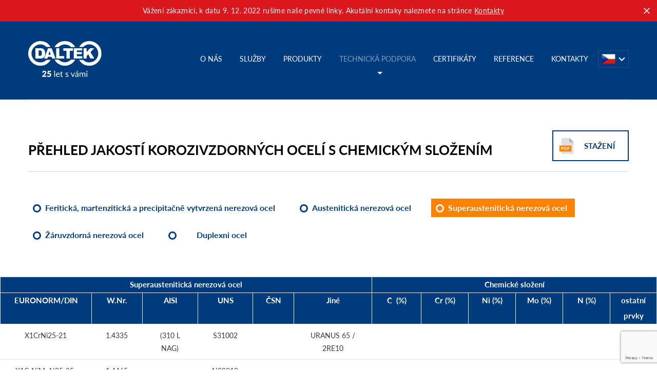

--- FILE ---
content_type: text/html; charset=UTF-8
request_url: https://www.daltek.cz/nerez/technicka_podpora_normy/30_prehled_jakosti.html
body_size: 3076
content:
        <!DOCTYPE html>
        <!--[if lt IE 8 ]><html lang="cs" class="oldie ie7 no-svg"><![endif]-->
        <!--[if IE 8 ]><html lang="cs" class="oldie no-svg"><![endif]-->
        <!--[if IE 9 ]><html lang="cs" class="ie9"><![endif]-->
        <!--[if (gt IE 9)|!(IE)]><!--><html lang="cs"><!--<![endif]-->
        <head>

                    
                    <meta property="og:type" content="website" />
        
        
        
                    <meta property="og:image" content="https://www.daltek.cz/images/og-image.png?v=1" />
                
            <meta charset="UTF-8">
            <meta http-equiv="X-UA-Compatible" content="IE=edge">
            <meta name="viewport" content="width=device-width, initial-scale=1.0, user-scalable=0">
            <meta name="Description" content="">
            <meta name="Keywords" content="">
            <meta name="robots" content="all, index, follow">
            <meta name="author" content="www.orbinet.cz">

            <link rel="stylesheet" type="text/css" media="screen" href="/styles/css/global.min.css?v=240416">

            <link rel="stylesheet" type="text/css" media="screen" href="/styles/css/override.css?v=240416">

            <link rel="icon" type="image/png" href="/images/favicon-32x32.png?v=240416" sizes="32x32" />
            <link rel="icon" type="image/png" href="/images/favicon-16x16.png?v=240416" sizes="16x16" />

            <!--[if lt IE 9]>
            <script type="text/javascript" src="/js/iefix.min.js"></script>
            <![endif]-->

        <title> Přehled jakostí korozivzdorných ocelí s chemickým složením | Superaustenitická nerezová ocel | DALTEK GROUP a.s.</title>


        <!-- Global site tag (gtag.js) - Google Analytics -->
        <script async src="https://www.googletagmanager.com/gtag/js?id=UA-77665955-42"></script>
        <script>
            window.dataLayer = window.dataLayer || [];
            function gtag(){dataLayer.push(arguments);}
            gtag('js', new Date());

            gtag('config', 'UA-77665955-42');
        </script>

        <script type="text/javascript" src="https://api.mapy.cz/loader.js"></script>
        <script type="text/javascript">Loader.load()</script>
        <!--        <script defer src='https://www.google.com/recaptcha/api.js?hl=--><!--'></script>-->
<!--                <script src="https://www.google.com/recaptcha/api.js?render=--><!--&hl=--><!--"></script>-->
        <script src="https://www.google.com/recaptcha/api.js?render=6Lfp-tklAAAAAO0uMCkNKZwIUGyRvDEuixpuW-lf"></script>

        </head>

    <body>

            <header class=" header ">
            <div class="infobar" data-infobar="wrapper">
                <div class="infobar__content">Vážení zákazníci, k datu 9. 12. 2022 rušíme naše pevné linky. Akutální kontaky naleznete na stránce
                    <a href="/kontakty">Kontakty</a>
                </div>
                <button class="infobar__close" data-infobar="close">
                    <svg>
                        <use href="/images/sprites.svg#close"></use>
                    </svg>
                </button>
            </div>
            <div class="wrap">
                <div class="header__inner">
                    <a href="https://www.daltek.cz/" class="header__logo"><img src="/images/logo-25let.svg" alt="Daltek"></a>
					<span class='respons'>
						<button class="hamburger  hamburger--squeeze" type="button">
						  <span class="hamburger-box">
						    <span class="hamburger-inner"></span>
						  </span>
                        </button>
						<span class='respons__label'>Menu</span>
					</span>
                    <div class="header__right">
                        <nav class="header__nav">
                                                        <ul>
                                                                        <li class=" ">
                                            <a href="https://www.daltek.cz/o-nas" class="">O nás</a>

                                                                                    </li>
                                                                                <li class=" ">
                                            <a href="https://www.daltek.cz/sluzby" class="">Služby</a>

                                                                                    </li>
                                                                                <li class=" ">
                                            <a href="https://www.daltek.cz/produkty" class="">Produkty</a>

                                                                                    </li>
                                                                                <li class="active has-submenu">
                                            <a href="" class="active">Technická podpora</a>

                                                                                            <div class="submenu-wrapper">
                                                    <ul>
                                                                                                                    <li class="active"><a href="https://www.daltek.cz/nerez/technicka_podpora_normy/10_tolerance.html">Tolerance nerezových trubek</a></li>
                                                                                                                        <li class="active"><a href="https://www.daltek.cz/nerez/technicka_podpora_normy/10_normy.html">Přehled norem pro nerezové trubky</a></li>
                                                                                                                        <li class="active"><a href="https://www.daltek.cz/nerez/technicka_podpora_normy/10_druhy_povrchu.html">Druhy povrchů u nerezových trubek</a></li>
                                                                                                                        <li class="active"><a href="https://www.daltek.cz/nerez/technicka_podpora_normy/10_prehled_jakosti.html">Přehled jakostí korozivzdorných ocelí s chemickým složením</a></li>
                                                                                                                        <li class="active"><a href="https://www.daltek.cz/nerez/technicka_podpora_normy/10_prevod_scheduli.html">Převod schedulí na mm</a></li>
                                                                                                                </ul>
                                                </div>
                                                                                        </li>
                                                                                <li class=" ">
                                            <a href="https://www.daltek.cz/certifikaty" class="">Certifikáty</a>

                                                                                    </li>
                                                                                <li class=" ">
                                            <a href="https://www.daltek.cz/reference" class="">Reference</a>

                                                                                    </li>
                                                                                <li class=" ">
                                            <a href="https://www.daltek.cz/kontakty" class="">Kontakty</a>

                                                                                    </li>
                                                                    </ul>
                        </nav>
                        <div class="header__language">

                            
							<span>
                                <img src="/images/cz.png" alt="cz">
							</span>
                            <ul>
                                                                    <li><a href="https://eng.daltek.cz/"><img src="/images/en.png" alt="en"></a></li>
                                                                <!--<li><a href="#"><img src="/images/ru.png" alt="ru"></a></li>-->
                            </ul>
                        </div>
                    </div>
                </div>
            </div>
        </header>
        
<div class="box-text produkt-detail">
    <div class="wrap">
        <div id="page_nadpis relative">
            <h1>
                <font style="font-weight: normal;"></font>
            </h1>
                        <a href="https://www.daltek.cz/download/pdf/30_prehled_jakosti.pdf" target="_blank" class="btn-blue btn-download-pdf">
                Stažení
            </a>
                    </div>

        <h1 class="h2">Přehled jakostí korozivzdorných ocelí s chemickým složením</h1>

        <div id="page">
                            <ul class="produkt-menu">
                                            <li class="">
                            <a href="https://www.daltek.cz/nerez/technicka_podpora_normy/10_prehled_jakosti.html">
                                Feritická, martenzitická a precipitačně vytvrzená nerezová ocel                            </a>
                        </li>
                                                <li class="">
                            <a href="https://www.daltek.cz/nerez/technicka_podpora_normy/20_prehled_jakosti.html">
                                Austenitická nerezová ocel                            </a>
                        </li>
                                                <li class="active">
                            <a href="https://www.daltek.cz/nerez/technicka_podpora_normy/30_prehled_jakosti.html">
                                Superaustenitická nerezová ocel                            </a>
                        </li>
                                                <li class="">
                            <a href="https://www.daltek.cz/nerez/technicka_podpora_normy/50_prehled_jakosti.html">
                                Žáruvzdorná nerezová ocel                            </a>
                        </li>
                                                <li class="">
                            <a href="https://www.daltek.cz/nerez/technicka_podpora_normy/40_prehled_jakosti.html">
                                Duplexni ocel                            </a>
                        </li>
                                        </ul>
                <div style="clear:both;"></div>
                <div class="hr"></div>

                            <div class="produkt-content-wrapper">
                <p style="">
                                       </p>
            </div>
            <div style="clear:both;"></div>
            
        </div>

    </div>
    <div class="table-scroll-top">
        <div class="div1">
        </div>
    </div>
    <div class="js-table table-scroll-bottom responsTable custom">
        <table cellspacing="0" cellpadding="0" align="center">
  <tr >
    <th colspan="6"  >Superaustenitická nerezová ocel</th>
    <th colspan="6" >Chemické složení</th>
  </tr>
  <tr >
    <th >EURONORM/DIN</th>
    <th>W.Nr.</th>
    <th>AISI</th>
    <th>UNS</th>
    <th>ČSN</th>
    <th>Jiné</th>
    <th>C  (%)</th>
    <th>Cr (%)</th>
    <th>Ni (%)</th>
    <th>Mo (%)</th>
    <th>N (%)</th>
    <th>ostatní prvky</th>
  </tr>
  <tr >
    <td >X1CrNi25-21</td>
    <td>1.4335</td>
    <td>(310 L NAG)</td>
    <td>S31002</td>
    <td>&nbsp;</td>
    <td>URANUS 65 / 2RE10</td>
    <td>&nbsp;</td>
    <td>&nbsp;</td>
    <td>&nbsp;</td>
    <td>&nbsp;</td>
    <td>&nbsp;</td>
    <td>&nbsp;</td>
  </tr>
  <tr >
    <td >X1CrNiMoN25-25-2</td>
    <td>1.4465</td>
    <td>&nbsp;</td>
    <td>N08310</td>
    <td>&nbsp;</td>
    <td>&nbsp;</td>
    <td>&nbsp;</td>
    <td>&nbsp;</td>
    <td>&nbsp;</td>
    <td>&nbsp;</td>
    <td>&nbsp;</td>
    <td>&nbsp;</td>
  </tr>
  <tr >
    <td >X1CrNiMoN25-22-2</td>
    <td>1.4466</td>
    <td>310 MoLN</td>
    <td>S31050</td>
    <td>&nbsp;</td>
    <td>2RE69</td>
    <td>max 0,020</td>
    <td>24,0-23,0</td>
    <td>21,0-23,0</td>
    <td>2,00-2,50</td>
    <td>0,10-0,16</td>
    <td>&nbsp;</td>
  </tr>
  <tr >
    <td >X1NiCrMoCuN25-20-7</td>
    <td>1.4529</td>
    <td>254 SMO</td>
    <td>N08926</td>
    <td>&nbsp;</td>
    <td>19-25 hMo / 6 MO</td>
    <td>max 0,020</td>
    <td>20,0</td>
    <td>18,0</td>
    <td>6,10</td>
    <td>N</td>
    <td>&nbsp;</td>
  </tr>
  <tr >
    <td >X1CrNiMoCuN25-25-5</td>
    <td>1.4537</td>
    <td>&nbsp;</td>
    <td>N08932</td>
    <td>&nbsp;</td>
    <td>URANUS SB8</td>
    <td>max 0,020</td>
    <td>24,0-26,0</td>
    <td>24,0-27,0</td>
    <td>4,70-5,70</td>
    <td>0,17-0,25</td>
    <td>Cu</td>
  </tr>
  <tr >
    <td >X1NiCrMoCu25-20-5</td>
    <td>1.4539</td>
    <td>904L</td>
    <td>N08904</td>
    <td>17 342</td>
    <td>URANUS B6 / 2RK65</td>
    <td>max 0,020</td>
    <td>20,0</td>
    <td>25,0</td>
    <td>4,50</td>
    <td>0,13</td>
    <td>Cu</td>
  </tr>
  <tr >
    <td >X1CrNiMoCuN20-18-7</td>
    <td>1.4547</td>
    <td>F44</td>
    <td>S31254</td>
    <td>&nbsp;</td>
    <td>254SMO / 6 MO</td>
    <td>max 0,020</td>
    <td>19,5-20,5</td>
    <td>17,5-18,5</td>
    <td>6,00-7,00</td>
    <td>0,18-0,25</td>
    <td>Cu</td>
  </tr>
  <tr >
    <td >X1NiCrMoCu32-28-7</td>
    <td>1.4562</td>
    <td>&nbsp;</td>
    <td>N08031</td>
    <td>&nbsp;</td>
    <td>ALLOY 31</td>
    <td>max 0,015</td>
    <td>26,0-28,0</td>
    <td>30,0-32,0</td>
    <td>6,00-7,00</td>
    <td>0,15-0,25</td>
    <td>Cu</td>
  </tr>
  <tr >
    <td >X1NiCrMoCu31-27-4</td>
    <td>1.4563</td>
    <td>&nbsp;</td>
    <td>N08028</td>
    <td>&nbsp;</td>
    <td>SANICRO 28</td>
    <td>max 0,020</td>
    <td>27,0</td>
    <td>31,0</td>
    <td>3,50</td>
    <td>&nbsp;</td>
    <td>Cu</td>
  </tr>
  <tr >
    <td >X3CrNiMoNbN23-17-5-3</td>
    <td>1.4565</td>
    <td>&nbsp;</td>
    <td>S34565</td>
    <td>&nbsp;</td>
    <td>4565 S</td>
    <td>&nbsp;</td>
    <td>&nbsp;</td>
    <td>&nbsp;</td>
    <td>&nbsp;</td>
    <td>&nbsp;</td>
    <td>&nbsp;</td>
  </tr>
  <tr >
    <td >X3CrNiMoTi25-25</td>
    <td>1.4577</td>
    <td>&nbsp;</td>
    <td>&nbsp;</td>
    <td>&nbsp;</td>
    <td>&nbsp;</td>
    <td>&nbsp;</td>
    <td>&nbsp;</td>
    <td>&nbsp;</td>
    <td>&nbsp;</td>
    <td>&nbsp;</td>
    <td>&nbsp;</td>
  </tr>
  <tr >
    <td >X1CrNiMoCuN24-22-8</td>
    <td>1.4652</td>
    <td>&nbsp;</td>
    <td>S32654</td>
    <td>&nbsp;</td>
    <td>654 SMO</td>
    <td>&nbsp;</td>
    <td>&nbsp;</td>
    <td>&nbsp;</td>
    <td>&nbsp;</td>
    <td>&nbsp;</td>
    <td>&nbsp;</td>
  </tr>
</table>
    </div>

</div>

        <footer class="footer">
            <div class="wrap">
                <div class="footer__footer">
                    <a href="https://www.daltek.cz/" class="footer__footer__logo"><img src="/images/logo-25let.svg" alt="Daltek"></a>
                    <nav class="footer__footer__nav">
                        <ul>
                                                            <li class=""><a href="https://www.daltek.cz/o-nas">O nás</a></li>
                                                                <li class=""><a href="https://www.daltek.cz/sluzby">Služby</a></li>
                                                                <li class=""><a href="https://www.daltek.cz/produkty">Produkty</a></li>
                                                                <li class="active"><a href="">Technická podpora</a></li>
                                                                <li class=""><a href="https://www.daltek.cz/certifikaty">Certifikáty</a></li>
                                                                <li class=""><a href="https://www.daltek.cz/reference">Reference</a></li>
                                                                <li class=""><a href="https://www.daltek.cz/kontakty">Kontakty</a></li>
                                                        </ul>
                    </nav>
                </div>
                <div class="footer__bot">

                    <a href="https://www.daltek.cz/certifikaty" class="footer__bot__partner"><img src="/images/lr.png" alt="lr"></a>
                                        <span class="copy">© 2026 DALTEK GROUP a.s. All rights reserved</span>
                </div>
            </div>
        </footer>

                <script type="text/javascript" src="/js/all.js?v=240416"></script>
        <script type="text/javascript" src="/js/jquery.floatThead.min.js?v=240416"></script>
        <script type="text/javascript" src="/js/override.js?v=240416"></script>
    </body>
    </html>
    

--- FILE ---
content_type: text/html; charset=utf-8
request_url: https://www.google.com/recaptcha/api2/anchor?ar=1&k=6Lfp-tklAAAAAO0uMCkNKZwIUGyRvDEuixpuW-lf&co=aHR0cHM6Ly93d3cuZGFsdGVrLmN6OjQ0Mw..&hl=en&v=PoyoqOPhxBO7pBk68S4YbpHZ&size=invisible&anchor-ms=20000&execute-ms=30000&cb=cr4k4sm844sr
body_size: 48752
content:
<!DOCTYPE HTML><html dir="ltr" lang="en"><head><meta http-equiv="Content-Type" content="text/html; charset=UTF-8">
<meta http-equiv="X-UA-Compatible" content="IE=edge">
<title>reCAPTCHA</title>
<style type="text/css">
/* cyrillic-ext */
@font-face {
  font-family: 'Roboto';
  font-style: normal;
  font-weight: 400;
  font-stretch: 100%;
  src: url(//fonts.gstatic.com/s/roboto/v48/KFO7CnqEu92Fr1ME7kSn66aGLdTylUAMa3GUBHMdazTgWw.woff2) format('woff2');
  unicode-range: U+0460-052F, U+1C80-1C8A, U+20B4, U+2DE0-2DFF, U+A640-A69F, U+FE2E-FE2F;
}
/* cyrillic */
@font-face {
  font-family: 'Roboto';
  font-style: normal;
  font-weight: 400;
  font-stretch: 100%;
  src: url(//fonts.gstatic.com/s/roboto/v48/KFO7CnqEu92Fr1ME7kSn66aGLdTylUAMa3iUBHMdazTgWw.woff2) format('woff2');
  unicode-range: U+0301, U+0400-045F, U+0490-0491, U+04B0-04B1, U+2116;
}
/* greek-ext */
@font-face {
  font-family: 'Roboto';
  font-style: normal;
  font-weight: 400;
  font-stretch: 100%;
  src: url(//fonts.gstatic.com/s/roboto/v48/KFO7CnqEu92Fr1ME7kSn66aGLdTylUAMa3CUBHMdazTgWw.woff2) format('woff2');
  unicode-range: U+1F00-1FFF;
}
/* greek */
@font-face {
  font-family: 'Roboto';
  font-style: normal;
  font-weight: 400;
  font-stretch: 100%;
  src: url(//fonts.gstatic.com/s/roboto/v48/KFO7CnqEu92Fr1ME7kSn66aGLdTylUAMa3-UBHMdazTgWw.woff2) format('woff2');
  unicode-range: U+0370-0377, U+037A-037F, U+0384-038A, U+038C, U+038E-03A1, U+03A3-03FF;
}
/* math */
@font-face {
  font-family: 'Roboto';
  font-style: normal;
  font-weight: 400;
  font-stretch: 100%;
  src: url(//fonts.gstatic.com/s/roboto/v48/KFO7CnqEu92Fr1ME7kSn66aGLdTylUAMawCUBHMdazTgWw.woff2) format('woff2');
  unicode-range: U+0302-0303, U+0305, U+0307-0308, U+0310, U+0312, U+0315, U+031A, U+0326-0327, U+032C, U+032F-0330, U+0332-0333, U+0338, U+033A, U+0346, U+034D, U+0391-03A1, U+03A3-03A9, U+03B1-03C9, U+03D1, U+03D5-03D6, U+03F0-03F1, U+03F4-03F5, U+2016-2017, U+2034-2038, U+203C, U+2040, U+2043, U+2047, U+2050, U+2057, U+205F, U+2070-2071, U+2074-208E, U+2090-209C, U+20D0-20DC, U+20E1, U+20E5-20EF, U+2100-2112, U+2114-2115, U+2117-2121, U+2123-214F, U+2190, U+2192, U+2194-21AE, U+21B0-21E5, U+21F1-21F2, U+21F4-2211, U+2213-2214, U+2216-22FF, U+2308-230B, U+2310, U+2319, U+231C-2321, U+2336-237A, U+237C, U+2395, U+239B-23B7, U+23D0, U+23DC-23E1, U+2474-2475, U+25AF, U+25B3, U+25B7, U+25BD, U+25C1, U+25CA, U+25CC, U+25FB, U+266D-266F, U+27C0-27FF, U+2900-2AFF, U+2B0E-2B11, U+2B30-2B4C, U+2BFE, U+3030, U+FF5B, U+FF5D, U+1D400-1D7FF, U+1EE00-1EEFF;
}
/* symbols */
@font-face {
  font-family: 'Roboto';
  font-style: normal;
  font-weight: 400;
  font-stretch: 100%;
  src: url(//fonts.gstatic.com/s/roboto/v48/KFO7CnqEu92Fr1ME7kSn66aGLdTylUAMaxKUBHMdazTgWw.woff2) format('woff2');
  unicode-range: U+0001-000C, U+000E-001F, U+007F-009F, U+20DD-20E0, U+20E2-20E4, U+2150-218F, U+2190, U+2192, U+2194-2199, U+21AF, U+21E6-21F0, U+21F3, U+2218-2219, U+2299, U+22C4-22C6, U+2300-243F, U+2440-244A, U+2460-24FF, U+25A0-27BF, U+2800-28FF, U+2921-2922, U+2981, U+29BF, U+29EB, U+2B00-2BFF, U+4DC0-4DFF, U+FFF9-FFFB, U+10140-1018E, U+10190-1019C, U+101A0, U+101D0-101FD, U+102E0-102FB, U+10E60-10E7E, U+1D2C0-1D2D3, U+1D2E0-1D37F, U+1F000-1F0FF, U+1F100-1F1AD, U+1F1E6-1F1FF, U+1F30D-1F30F, U+1F315, U+1F31C, U+1F31E, U+1F320-1F32C, U+1F336, U+1F378, U+1F37D, U+1F382, U+1F393-1F39F, U+1F3A7-1F3A8, U+1F3AC-1F3AF, U+1F3C2, U+1F3C4-1F3C6, U+1F3CA-1F3CE, U+1F3D4-1F3E0, U+1F3ED, U+1F3F1-1F3F3, U+1F3F5-1F3F7, U+1F408, U+1F415, U+1F41F, U+1F426, U+1F43F, U+1F441-1F442, U+1F444, U+1F446-1F449, U+1F44C-1F44E, U+1F453, U+1F46A, U+1F47D, U+1F4A3, U+1F4B0, U+1F4B3, U+1F4B9, U+1F4BB, U+1F4BF, U+1F4C8-1F4CB, U+1F4D6, U+1F4DA, U+1F4DF, U+1F4E3-1F4E6, U+1F4EA-1F4ED, U+1F4F7, U+1F4F9-1F4FB, U+1F4FD-1F4FE, U+1F503, U+1F507-1F50B, U+1F50D, U+1F512-1F513, U+1F53E-1F54A, U+1F54F-1F5FA, U+1F610, U+1F650-1F67F, U+1F687, U+1F68D, U+1F691, U+1F694, U+1F698, U+1F6AD, U+1F6B2, U+1F6B9-1F6BA, U+1F6BC, U+1F6C6-1F6CF, U+1F6D3-1F6D7, U+1F6E0-1F6EA, U+1F6F0-1F6F3, U+1F6F7-1F6FC, U+1F700-1F7FF, U+1F800-1F80B, U+1F810-1F847, U+1F850-1F859, U+1F860-1F887, U+1F890-1F8AD, U+1F8B0-1F8BB, U+1F8C0-1F8C1, U+1F900-1F90B, U+1F93B, U+1F946, U+1F984, U+1F996, U+1F9E9, U+1FA00-1FA6F, U+1FA70-1FA7C, U+1FA80-1FA89, U+1FA8F-1FAC6, U+1FACE-1FADC, U+1FADF-1FAE9, U+1FAF0-1FAF8, U+1FB00-1FBFF;
}
/* vietnamese */
@font-face {
  font-family: 'Roboto';
  font-style: normal;
  font-weight: 400;
  font-stretch: 100%;
  src: url(//fonts.gstatic.com/s/roboto/v48/KFO7CnqEu92Fr1ME7kSn66aGLdTylUAMa3OUBHMdazTgWw.woff2) format('woff2');
  unicode-range: U+0102-0103, U+0110-0111, U+0128-0129, U+0168-0169, U+01A0-01A1, U+01AF-01B0, U+0300-0301, U+0303-0304, U+0308-0309, U+0323, U+0329, U+1EA0-1EF9, U+20AB;
}
/* latin-ext */
@font-face {
  font-family: 'Roboto';
  font-style: normal;
  font-weight: 400;
  font-stretch: 100%;
  src: url(//fonts.gstatic.com/s/roboto/v48/KFO7CnqEu92Fr1ME7kSn66aGLdTylUAMa3KUBHMdazTgWw.woff2) format('woff2');
  unicode-range: U+0100-02BA, U+02BD-02C5, U+02C7-02CC, U+02CE-02D7, U+02DD-02FF, U+0304, U+0308, U+0329, U+1D00-1DBF, U+1E00-1E9F, U+1EF2-1EFF, U+2020, U+20A0-20AB, U+20AD-20C0, U+2113, U+2C60-2C7F, U+A720-A7FF;
}
/* latin */
@font-face {
  font-family: 'Roboto';
  font-style: normal;
  font-weight: 400;
  font-stretch: 100%;
  src: url(//fonts.gstatic.com/s/roboto/v48/KFO7CnqEu92Fr1ME7kSn66aGLdTylUAMa3yUBHMdazQ.woff2) format('woff2');
  unicode-range: U+0000-00FF, U+0131, U+0152-0153, U+02BB-02BC, U+02C6, U+02DA, U+02DC, U+0304, U+0308, U+0329, U+2000-206F, U+20AC, U+2122, U+2191, U+2193, U+2212, U+2215, U+FEFF, U+FFFD;
}
/* cyrillic-ext */
@font-face {
  font-family: 'Roboto';
  font-style: normal;
  font-weight: 500;
  font-stretch: 100%;
  src: url(//fonts.gstatic.com/s/roboto/v48/KFO7CnqEu92Fr1ME7kSn66aGLdTylUAMa3GUBHMdazTgWw.woff2) format('woff2');
  unicode-range: U+0460-052F, U+1C80-1C8A, U+20B4, U+2DE0-2DFF, U+A640-A69F, U+FE2E-FE2F;
}
/* cyrillic */
@font-face {
  font-family: 'Roboto';
  font-style: normal;
  font-weight: 500;
  font-stretch: 100%;
  src: url(//fonts.gstatic.com/s/roboto/v48/KFO7CnqEu92Fr1ME7kSn66aGLdTylUAMa3iUBHMdazTgWw.woff2) format('woff2');
  unicode-range: U+0301, U+0400-045F, U+0490-0491, U+04B0-04B1, U+2116;
}
/* greek-ext */
@font-face {
  font-family: 'Roboto';
  font-style: normal;
  font-weight: 500;
  font-stretch: 100%;
  src: url(//fonts.gstatic.com/s/roboto/v48/KFO7CnqEu92Fr1ME7kSn66aGLdTylUAMa3CUBHMdazTgWw.woff2) format('woff2');
  unicode-range: U+1F00-1FFF;
}
/* greek */
@font-face {
  font-family: 'Roboto';
  font-style: normal;
  font-weight: 500;
  font-stretch: 100%;
  src: url(//fonts.gstatic.com/s/roboto/v48/KFO7CnqEu92Fr1ME7kSn66aGLdTylUAMa3-UBHMdazTgWw.woff2) format('woff2');
  unicode-range: U+0370-0377, U+037A-037F, U+0384-038A, U+038C, U+038E-03A1, U+03A3-03FF;
}
/* math */
@font-face {
  font-family: 'Roboto';
  font-style: normal;
  font-weight: 500;
  font-stretch: 100%;
  src: url(//fonts.gstatic.com/s/roboto/v48/KFO7CnqEu92Fr1ME7kSn66aGLdTylUAMawCUBHMdazTgWw.woff2) format('woff2');
  unicode-range: U+0302-0303, U+0305, U+0307-0308, U+0310, U+0312, U+0315, U+031A, U+0326-0327, U+032C, U+032F-0330, U+0332-0333, U+0338, U+033A, U+0346, U+034D, U+0391-03A1, U+03A3-03A9, U+03B1-03C9, U+03D1, U+03D5-03D6, U+03F0-03F1, U+03F4-03F5, U+2016-2017, U+2034-2038, U+203C, U+2040, U+2043, U+2047, U+2050, U+2057, U+205F, U+2070-2071, U+2074-208E, U+2090-209C, U+20D0-20DC, U+20E1, U+20E5-20EF, U+2100-2112, U+2114-2115, U+2117-2121, U+2123-214F, U+2190, U+2192, U+2194-21AE, U+21B0-21E5, U+21F1-21F2, U+21F4-2211, U+2213-2214, U+2216-22FF, U+2308-230B, U+2310, U+2319, U+231C-2321, U+2336-237A, U+237C, U+2395, U+239B-23B7, U+23D0, U+23DC-23E1, U+2474-2475, U+25AF, U+25B3, U+25B7, U+25BD, U+25C1, U+25CA, U+25CC, U+25FB, U+266D-266F, U+27C0-27FF, U+2900-2AFF, U+2B0E-2B11, U+2B30-2B4C, U+2BFE, U+3030, U+FF5B, U+FF5D, U+1D400-1D7FF, U+1EE00-1EEFF;
}
/* symbols */
@font-face {
  font-family: 'Roboto';
  font-style: normal;
  font-weight: 500;
  font-stretch: 100%;
  src: url(//fonts.gstatic.com/s/roboto/v48/KFO7CnqEu92Fr1ME7kSn66aGLdTylUAMaxKUBHMdazTgWw.woff2) format('woff2');
  unicode-range: U+0001-000C, U+000E-001F, U+007F-009F, U+20DD-20E0, U+20E2-20E4, U+2150-218F, U+2190, U+2192, U+2194-2199, U+21AF, U+21E6-21F0, U+21F3, U+2218-2219, U+2299, U+22C4-22C6, U+2300-243F, U+2440-244A, U+2460-24FF, U+25A0-27BF, U+2800-28FF, U+2921-2922, U+2981, U+29BF, U+29EB, U+2B00-2BFF, U+4DC0-4DFF, U+FFF9-FFFB, U+10140-1018E, U+10190-1019C, U+101A0, U+101D0-101FD, U+102E0-102FB, U+10E60-10E7E, U+1D2C0-1D2D3, U+1D2E0-1D37F, U+1F000-1F0FF, U+1F100-1F1AD, U+1F1E6-1F1FF, U+1F30D-1F30F, U+1F315, U+1F31C, U+1F31E, U+1F320-1F32C, U+1F336, U+1F378, U+1F37D, U+1F382, U+1F393-1F39F, U+1F3A7-1F3A8, U+1F3AC-1F3AF, U+1F3C2, U+1F3C4-1F3C6, U+1F3CA-1F3CE, U+1F3D4-1F3E0, U+1F3ED, U+1F3F1-1F3F3, U+1F3F5-1F3F7, U+1F408, U+1F415, U+1F41F, U+1F426, U+1F43F, U+1F441-1F442, U+1F444, U+1F446-1F449, U+1F44C-1F44E, U+1F453, U+1F46A, U+1F47D, U+1F4A3, U+1F4B0, U+1F4B3, U+1F4B9, U+1F4BB, U+1F4BF, U+1F4C8-1F4CB, U+1F4D6, U+1F4DA, U+1F4DF, U+1F4E3-1F4E6, U+1F4EA-1F4ED, U+1F4F7, U+1F4F9-1F4FB, U+1F4FD-1F4FE, U+1F503, U+1F507-1F50B, U+1F50D, U+1F512-1F513, U+1F53E-1F54A, U+1F54F-1F5FA, U+1F610, U+1F650-1F67F, U+1F687, U+1F68D, U+1F691, U+1F694, U+1F698, U+1F6AD, U+1F6B2, U+1F6B9-1F6BA, U+1F6BC, U+1F6C6-1F6CF, U+1F6D3-1F6D7, U+1F6E0-1F6EA, U+1F6F0-1F6F3, U+1F6F7-1F6FC, U+1F700-1F7FF, U+1F800-1F80B, U+1F810-1F847, U+1F850-1F859, U+1F860-1F887, U+1F890-1F8AD, U+1F8B0-1F8BB, U+1F8C0-1F8C1, U+1F900-1F90B, U+1F93B, U+1F946, U+1F984, U+1F996, U+1F9E9, U+1FA00-1FA6F, U+1FA70-1FA7C, U+1FA80-1FA89, U+1FA8F-1FAC6, U+1FACE-1FADC, U+1FADF-1FAE9, U+1FAF0-1FAF8, U+1FB00-1FBFF;
}
/* vietnamese */
@font-face {
  font-family: 'Roboto';
  font-style: normal;
  font-weight: 500;
  font-stretch: 100%;
  src: url(//fonts.gstatic.com/s/roboto/v48/KFO7CnqEu92Fr1ME7kSn66aGLdTylUAMa3OUBHMdazTgWw.woff2) format('woff2');
  unicode-range: U+0102-0103, U+0110-0111, U+0128-0129, U+0168-0169, U+01A0-01A1, U+01AF-01B0, U+0300-0301, U+0303-0304, U+0308-0309, U+0323, U+0329, U+1EA0-1EF9, U+20AB;
}
/* latin-ext */
@font-face {
  font-family: 'Roboto';
  font-style: normal;
  font-weight: 500;
  font-stretch: 100%;
  src: url(//fonts.gstatic.com/s/roboto/v48/KFO7CnqEu92Fr1ME7kSn66aGLdTylUAMa3KUBHMdazTgWw.woff2) format('woff2');
  unicode-range: U+0100-02BA, U+02BD-02C5, U+02C7-02CC, U+02CE-02D7, U+02DD-02FF, U+0304, U+0308, U+0329, U+1D00-1DBF, U+1E00-1E9F, U+1EF2-1EFF, U+2020, U+20A0-20AB, U+20AD-20C0, U+2113, U+2C60-2C7F, U+A720-A7FF;
}
/* latin */
@font-face {
  font-family: 'Roboto';
  font-style: normal;
  font-weight: 500;
  font-stretch: 100%;
  src: url(//fonts.gstatic.com/s/roboto/v48/KFO7CnqEu92Fr1ME7kSn66aGLdTylUAMa3yUBHMdazQ.woff2) format('woff2');
  unicode-range: U+0000-00FF, U+0131, U+0152-0153, U+02BB-02BC, U+02C6, U+02DA, U+02DC, U+0304, U+0308, U+0329, U+2000-206F, U+20AC, U+2122, U+2191, U+2193, U+2212, U+2215, U+FEFF, U+FFFD;
}
/* cyrillic-ext */
@font-face {
  font-family: 'Roboto';
  font-style: normal;
  font-weight: 900;
  font-stretch: 100%;
  src: url(//fonts.gstatic.com/s/roboto/v48/KFO7CnqEu92Fr1ME7kSn66aGLdTylUAMa3GUBHMdazTgWw.woff2) format('woff2');
  unicode-range: U+0460-052F, U+1C80-1C8A, U+20B4, U+2DE0-2DFF, U+A640-A69F, U+FE2E-FE2F;
}
/* cyrillic */
@font-face {
  font-family: 'Roboto';
  font-style: normal;
  font-weight: 900;
  font-stretch: 100%;
  src: url(//fonts.gstatic.com/s/roboto/v48/KFO7CnqEu92Fr1ME7kSn66aGLdTylUAMa3iUBHMdazTgWw.woff2) format('woff2');
  unicode-range: U+0301, U+0400-045F, U+0490-0491, U+04B0-04B1, U+2116;
}
/* greek-ext */
@font-face {
  font-family: 'Roboto';
  font-style: normal;
  font-weight: 900;
  font-stretch: 100%;
  src: url(//fonts.gstatic.com/s/roboto/v48/KFO7CnqEu92Fr1ME7kSn66aGLdTylUAMa3CUBHMdazTgWw.woff2) format('woff2');
  unicode-range: U+1F00-1FFF;
}
/* greek */
@font-face {
  font-family: 'Roboto';
  font-style: normal;
  font-weight: 900;
  font-stretch: 100%;
  src: url(//fonts.gstatic.com/s/roboto/v48/KFO7CnqEu92Fr1ME7kSn66aGLdTylUAMa3-UBHMdazTgWw.woff2) format('woff2');
  unicode-range: U+0370-0377, U+037A-037F, U+0384-038A, U+038C, U+038E-03A1, U+03A3-03FF;
}
/* math */
@font-face {
  font-family: 'Roboto';
  font-style: normal;
  font-weight: 900;
  font-stretch: 100%;
  src: url(//fonts.gstatic.com/s/roboto/v48/KFO7CnqEu92Fr1ME7kSn66aGLdTylUAMawCUBHMdazTgWw.woff2) format('woff2');
  unicode-range: U+0302-0303, U+0305, U+0307-0308, U+0310, U+0312, U+0315, U+031A, U+0326-0327, U+032C, U+032F-0330, U+0332-0333, U+0338, U+033A, U+0346, U+034D, U+0391-03A1, U+03A3-03A9, U+03B1-03C9, U+03D1, U+03D5-03D6, U+03F0-03F1, U+03F4-03F5, U+2016-2017, U+2034-2038, U+203C, U+2040, U+2043, U+2047, U+2050, U+2057, U+205F, U+2070-2071, U+2074-208E, U+2090-209C, U+20D0-20DC, U+20E1, U+20E5-20EF, U+2100-2112, U+2114-2115, U+2117-2121, U+2123-214F, U+2190, U+2192, U+2194-21AE, U+21B0-21E5, U+21F1-21F2, U+21F4-2211, U+2213-2214, U+2216-22FF, U+2308-230B, U+2310, U+2319, U+231C-2321, U+2336-237A, U+237C, U+2395, U+239B-23B7, U+23D0, U+23DC-23E1, U+2474-2475, U+25AF, U+25B3, U+25B7, U+25BD, U+25C1, U+25CA, U+25CC, U+25FB, U+266D-266F, U+27C0-27FF, U+2900-2AFF, U+2B0E-2B11, U+2B30-2B4C, U+2BFE, U+3030, U+FF5B, U+FF5D, U+1D400-1D7FF, U+1EE00-1EEFF;
}
/* symbols */
@font-face {
  font-family: 'Roboto';
  font-style: normal;
  font-weight: 900;
  font-stretch: 100%;
  src: url(//fonts.gstatic.com/s/roboto/v48/KFO7CnqEu92Fr1ME7kSn66aGLdTylUAMaxKUBHMdazTgWw.woff2) format('woff2');
  unicode-range: U+0001-000C, U+000E-001F, U+007F-009F, U+20DD-20E0, U+20E2-20E4, U+2150-218F, U+2190, U+2192, U+2194-2199, U+21AF, U+21E6-21F0, U+21F3, U+2218-2219, U+2299, U+22C4-22C6, U+2300-243F, U+2440-244A, U+2460-24FF, U+25A0-27BF, U+2800-28FF, U+2921-2922, U+2981, U+29BF, U+29EB, U+2B00-2BFF, U+4DC0-4DFF, U+FFF9-FFFB, U+10140-1018E, U+10190-1019C, U+101A0, U+101D0-101FD, U+102E0-102FB, U+10E60-10E7E, U+1D2C0-1D2D3, U+1D2E0-1D37F, U+1F000-1F0FF, U+1F100-1F1AD, U+1F1E6-1F1FF, U+1F30D-1F30F, U+1F315, U+1F31C, U+1F31E, U+1F320-1F32C, U+1F336, U+1F378, U+1F37D, U+1F382, U+1F393-1F39F, U+1F3A7-1F3A8, U+1F3AC-1F3AF, U+1F3C2, U+1F3C4-1F3C6, U+1F3CA-1F3CE, U+1F3D4-1F3E0, U+1F3ED, U+1F3F1-1F3F3, U+1F3F5-1F3F7, U+1F408, U+1F415, U+1F41F, U+1F426, U+1F43F, U+1F441-1F442, U+1F444, U+1F446-1F449, U+1F44C-1F44E, U+1F453, U+1F46A, U+1F47D, U+1F4A3, U+1F4B0, U+1F4B3, U+1F4B9, U+1F4BB, U+1F4BF, U+1F4C8-1F4CB, U+1F4D6, U+1F4DA, U+1F4DF, U+1F4E3-1F4E6, U+1F4EA-1F4ED, U+1F4F7, U+1F4F9-1F4FB, U+1F4FD-1F4FE, U+1F503, U+1F507-1F50B, U+1F50D, U+1F512-1F513, U+1F53E-1F54A, U+1F54F-1F5FA, U+1F610, U+1F650-1F67F, U+1F687, U+1F68D, U+1F691, U+1F694, U+1F698, U+1F6AD, U+1F6B2, U+1F6B9-1F6BA, U+1F6BC, U+1F6C6-1F6CF, U+1F6D3-1F6D7, U+1F6E0-1F6EA, U+1F6F0-1F6F3, U+1F6F7-1F6FC, U+1F700-1F7FF, U+1F800-1F80B, U+1F810-1F847, U+1F850-1F859, U+1F860-1F887, U+1F890-1F8AD, U+1F8B0-1F8BB, U+1F8C0-1F8C1, U+1F900-1F90B, U+1F93B, U+1F946, U+1F984, U+1F996, U+1F9E9, U+1FA00-1FA6F, U+1FA70-1FA7C, U+1FA80-1FA89, U+1FA8F-1FAC6, U+1FACE-1FADC, U+1FADF-1FAE9, U+1FAF0-1FAF8, U+1FB00-1FBFF;
}
/* vietnamese */
@font-face {
  font-family: 'Roboto';
  font-style: normal;
  font-weight: 900;
  font-stretch: 100%;
  src: url(//fonts.gstatic.com/s/roboto/v48/KFO7CnqEu92Fr1ME7kSn66aGLdTylUAMa3OUBHMdazTgWw.woff2) format('woff2');
  unicode-range: U+0102-0103, U+0110-0111, U+0128-0129, U+0168-0169, U+01A0-01A1, U+01AF-01B0, U+0300-0301, U+0303-0304, U+0308-0309, U+0323, U+0329, U+1EA0-1EF9, U+20AB;
}
/* latin-ext */
@font-face {
  font-family: 'Roboto';
  font-style: normal;
  font-weight: 900;
  font-stretch: 100%;
  src: url(//fonts.gstatic.com/s/roboto/v48/KFO7CnqEu92Fr1ME7kSn66aGLdTylUAMa3KUBHMdazTgWw.woff2) format('woff2');
  unicode-range: U+0100-02BA, U+02BD-02C5, U+02C7-02CC, U+02CE-02D7, U+02DD-02FF, U+0304, U+0308, U+0329, U+1D00-1DBF, U+1E00-1E9F, U+1EF2-1EFF, U+2020, U+20A0-20AB, U+20AD-20C0, U+2113, U+2C60-2C7F, U+A720-A7FF;
}
/* latin */
@font-face {
  font-family: 'Roboto';
  font-style: normal;
  font-weight: 900;
  font-stretch: 100%;
  src: url(//fonts.gstatic.com/s/roboto/v48/KFO7CnqEu92Fr1ME7kSn66aGLdTylUAMa3yUBHMdazQ.woff2) format('woff2');
  unicode-range: U+0000-00FF, U+0131, U+0152-0153, U+02BB-02BC, U+02C6, U+02DA, U+02DC, U+0304, U+0308, U+0329, U+2000-206F, U+20AC, U+2122, U+2191, U+2193, U+2212, U+2215, U+FEFF, U+FFFD;
}

</style>
<link rel="stylesheet" type="text/css" href="https://www.gstatic.com/recaptcha/releases/PoyoqOPhxBO7pBk68S4YbpHZ/styles__ltr.css">
<script nonce="FCs2MKwWKOBx6x3iW1XgYg" type="text/javascript">window['__recaptcha_api'] = 'https://www.google.com/recaptcha/api2/';</script>
<script type="text/javascript" src="https://www.gstatic.com/recaptcha/releases/PoyoqOPhxBO7pBk68S4YbpHZ/recaptcha__en.js" nonce="FCs2MKwWKOBx6x3iW1XgYg">
      
    </script></head>
<body><div id="rc-anchor-alert" class="rc-anchor-alert"></div>
<input type="hidden" id="recaptcha-token" value="[base64]">
<script type="text/javascript" nonce="FCs2MKwWKOBx6x3iW1XgYg">
      recaptcha.anchor.Main.init("[\x22ainput\x22,[\x22bgdata\x22,\x22\x22,\[base64]/[base64]/[base64]/[base64]/[base64]/UltsKytdPUU6KEU8MjA0OD9SW2wrK109RT4+NnwxOTI6KChFJjY0NTEyKT09NTUyOTYmJk0rMTxjLmxlbmd0aCYmKGMuY2hhckNvZGVBdChNKzEpJjY0NTEyKT09NTYzMjA/[base64]/[base64]/[base64]/[base64]/[base64]/[base64]/[base64]\x22,\[base64]\\u003d\\u003d\x22,\x22wqvDrMKYwpPDnsKDbykywoB/P8O2woPDjsKaJcKuHsKGw5xPw5lFwr/DqkXCr8KRKX4WVWnDuWvCo24+Z1tHRnfDvC7Dv1zDoMOxRgYncMKZwqfDnkHDiBHDhMK6wq7Cs8OmwrhXw59IAWrDtGDCiyDDsTLDmRnCi8OQEsKiWcKqw6bDtGkWdmDCqcOzwpRuw6tjbyfCvyU/HQZxw5F/FxJFw4ouw4XDjsOJwodnYsKVwqtyHVxfXETDrMKMEcOfRMOtVjV3wqBUOcKNTmtpwrgYw7Q1w7TDr8OlwqcyYAnDpMKQw4TDsQNAH1x2ccKFD3fDoMKMwrt3YsKGRmsJGsOIeMOewo0bOHw5csOWXnzDly7CmMKKw4nCl8OndMOcwogQw7fDgsKvBC/[base64]/fMOzZMOSFn3DjcOdTyjDtGZzXFXDlcKKPsOHwqETPm4hVsOBUMK3wrQ6WcKfw6HDlHgtAg/CuCVLwqYowr/Ck1jDlgdUw6RWwr7CiVDCvsKLV8KKwpjCojRAwrzDmk5uZ8KzbE4Jw6NIw5Q5w7RBwr9ZUcOxKMOsRMOWbcOIGsOAw6XDhnfCoFjCrsKXwpnDqcK3S3rDhDICwonCjMOewp3Cl8KLMTt2wo5Swo7DvzovK8Ofw4jChxELwpxhw6kqRcOzwo/DsmgcTlVPC8KGPcOowogCAsO0VXbDksKEBsOrD8OHwrwcUsOoRcK9w5pHbhzCvSnDpCd4w4VZc0rDr8KaU8KAwoo7UcKAWsKBJkbCucOvWsKXw7PCtMKzJk9wwqtJwqfDu1NUwrzDjiZNwp/CjcKqHXFKGSMIRMOPDGvCrQ55UhhOBzTDmTvCq8OnIkU5w45WCMORLcKydcO3woJQwpXDulF/LhrCtCpbTTV1w5ZLYxjCqMO1IFPCsnNHwq8LMyADw7fDpcOCw4/CqMOew51kw5bCjgh/wpvDj8O2w4jCvsOBSS9JBMOgeSHCgcKda8ODLifCogQuw6/CssO6w57Dh8Kxw5IVcsOwMiHDqsO7w4s1w6XDhxPDqsOPZsOpP8ONe8KcQUtbw7hWC8OlPXHDmsOmVCLCvlvDvy4/[base64]/CuCNMw6DCuDohw4crByfCoMK9w6zCqgbCuyJGVsOWZRTCksO2woXCgsOTwqvClHcAFsKlwoQMXjLCg8O1wpYdb0YZw7DCp8K2IsOTw6lxQj3CmsK/wooQw6xoYMK7wofDucOFwp/DncK0VkvDj05oCn/[base64]/DqMKcwppNwqrCosOhOMKLwpvCqMOjw7g8SMKlwpYiWx/[base64]/DoMKmHj12wo3Cn8OPwrTDl8KswphfwoLDnMOaw6Maw6TCscO3wqLCvcOseE0ETXTDgsKWAMOWUCrDsiILbgTCi15mwoDCqSfCj8KVw4APwoQLW0FCZ8KDw7YFHUd6wqTCpXQLw6vDg8OxWhhowqgXw7LDp8OwMsOjw6/CkE9dw4TCmsOfL2jCqsKQw5bCohIvfFRSw7B8EsKefj/CpADDjMO5McOVOcOSw7vDu1TCmMKlT8OTwrvCgsOEDsOiw4gxw7zDlSNnXsKXw7ZlHiDClXfDr8Kpwo7DmcOXw51Fwp7Cs3JOMsOgw75/[base64]/w7hNMcKBwr7CrwlpXcOBw6zDnkXCgwU/w7UowrYoIMKif0U5wq7DhcOEN3x4w5Yww5XDhg5vwrPClRkeXS/CuxwPTsKPw7bDokZrDsOQWV4EP8ODCCknw7DCqMOuLRXDi8O8wo/[base64]/[base64]/[base64]/[base64]/CisOLUMKTwqXComvCmwQxwoUAwoksw7o4LTvCoFsGw4PDscKQYMKARWnCvsKswqkZw63DuDZnwox8MCrCg3bCghpdwoM5wphmw559alHDisKbw70GEzB+VHwmTGRsZsOEdTkmw754wqjDusONwos/[base64]/P38ow5lgwpZpw6xlwr5UEE3CpGTDjBXDg1MpdsKICTYbw5Igw5nDlGnCsMO1wq5+bsK2TyHDrS/CmcKbZW/CjXzCvkIZb8Opcn0NbVTDlsO7w4E5wq0ycsKuw5PCgkXDg8Obw4ZxwobCsXjDvhw9bTHDlncPXsKBJcK5KcOqSMOvJ8O/aXnDnMKMLMOvw4PDsMKAJ8Kzw5VHKlnCgXnDqybCssOawqhOcxXDgQfChgItwqFTw6sAw5pbfjZ1wqcJaMOmw7FGw7dXE1PDjMOyw5vCn8KgwpFDfF/DqDgoRsOmasO3wogGwqTCisKGBcKEw43CtmDDsyfDvxXCtlHCs8KUMHzDqyxFBljCs8OvwpjDncK1w7/CscOEwpjDsDNBIgBSwo3CtTFVSngyIEM5cMO9woDCqRkuwpvDgB9pwrcdZMOXB8O5woXCgMOlfiXDosKhKXI0worDm8OnVTojw61RX8OWwonDn8OHwr03w5dIwoXCs8KVHMOMD2YBFcOEwp0SwrLCkcKITcOEwqnDqh3DoMKQYsK7U8KYw6ptwp/DqW96w6rDssKdw47DkH3Cs8O7LMKeUW1WHwkTdT9Bw5J6X8KxIcK5w4LDu8Kcw6vDnyHCs8KrMlrDvUfCvMOSw4NyUSNHw79Uw7Qbw6PCoMOWw4LDh8KcfcOKKHAUw6gswr9UwoVNwq/Dj8OdUD/CtsKLUD3CgSzDnR/DnsOdwo/Cm8OBVMOzZMOZw5oEIsOEO8OAwpcjYVvDiGXDgMKgw6rDil4/EcKCw64jZ2Q4ajsIw5HCu0nCp2EeI1vDqkTCgsKiw5LDh8Ouw6LCqHhHwq7DpnrDg8OCw7DDrmVHw59aDsOXw4rCr2EGwofCu8KMw5krwp/DkF3DnmjDnnzCtMOBwr3DpATCjsKoScOMSg/DrcOkT8KVCGQSRsK3ecOXw7rDlcK5acKswpXDiMKDfcKDw7o/w6bCjsKIwrxYEz3CrMO0w7MDXcOoTCvDh8O5AS7CliETUMOlHm/[base64]/[base64]/fSMqWTB9T8OYJzPCggHDtG5ywoHDrGovw4MYw7/Dl3zDlG0gO0zDvsKtXnjDiioFwpjDoWHCgcOnCMKtbzJ3w63CgG3CvFdFwrrCocOWG8OSC8OPwqvDrsOweRJ6N17Ci8OuFy7Cq8KYFsKKdcKPTD7CoGd6wo/DlhDCnl/DpRcdwqHDlMKRwpDDmllNQMOGw5AQLB8awo5Uw6F2CsOrw78yw5MGMVRCwpBYRMKjw5bDmsOEwrYsKsKIw7LDjcOYwq0VKyTCi8KDccKEcBfDpSMLwrXDqmLCmFcNw4/[base64]/[base64]/[base64]/ClRzCssKyGjXDpsOPwqYww4sfw5dtwpxCY8OGbEpcL8ORwozCgzcsw6XDj8K1wqZAQ8OKP8O3w69SwqjCpBbDgsKcw7/CkMKDw41Rw4LCtMKnbwMNw5fCgcOMwos6e8OoFHszw656MUjDk8KRw717bMO3fyhQw7zCgC1jYXVDBsOPwrLDpFhBw5ACfMK1A8OGwpLDmmHCrS3CmsK9X8OoTmnCkcKfwpvCn2QEwqF4w60jCMKpwr4/UUrDo0g/Cz5PS8KcwprCqzpIVVsJwo/[base64]/[base64]/Cr8OuTcOHw4vDtcKcDTTDiSvDiV7DpyUlbQtLw5XDtinCqsOhw5jCncOTw7FZDMKFwpB2MSsCwq9zw7sNwpjDkURNwqrCmTJSBsOfwqPDscKSZ2jDksOlcMOEG8O/PR89YEPCs8KvS8Ksw55Yw6jDi1pTw7kdw7DDgMKVT2MVSD1Uw6DDgCvCgz7CgEnDusOyJcKXw5TCsTLDnsKWaxLDtz4tw44hGcO/wrXChMKfUMO9wpvCuMOkCkHCiE/CqD/Cgn/[base64]/csK/[base64]/w6tsVHrDgsOVw4vCpB1TRMKew6V6w7AWwq4DwrjDjCZMEx3DuGbDhsOqeMKtwqtYwo/DpMO0wq3ClcOxKXpmalLDiUQBwojDuWsEGcO/F8KBw5XDgsOjwpvDr8KZwqUZRMOhwprCn8KRXMKZw6BZb8Kxw4TCkMOJFsK/SQzCsTPCmMOsw4lhekQNJMONwoHDp8K3wqMOw5hLw4N3woVFwoVLw4dbAMOlFlhuw7bCjsOowofDvcKCcjJuwrbCksOBwqZBDijCksObwqAHRsKbVCRXaMKqfj5kw6pYPcO4Ii9cYcKhwqJdLcKabj/CkVkxw41zw4LDk8OSw7DCrzHCqsKZHMKAwr/Cs8KZUCnCtsKQwqbClAXCnFAxw7DDqCovw5l4YRLCqsOCwpHCn3nCpVvDgcKbwoN6wrwcw7gJw7olwr/Dh28sCsOqN8Ofw6XCvSNpwr5/wpcAE8OkwrbDjBfCmcKeA8OARsKMw5/DvHTDrBZuwrnCtsOww6kqwoltwq7CrMO9KirDnlB0RELDqQXCrlfDqAMTJEHClMKGLk9ww5XCrxvDl8OwJMKpHkctecKFb8KPw4zCoF3CoMKyNsKow5bCicKPw6tGBETCjMOtw71Lw4/DtMKECsKZYMOJwpvCisORw44GWsO3PMKCX8Opw7o/w4R9Sk5CVArChcKNMlvCpMOYwotjw7LCm8O2WHnDnnxbwoLCgjwXCUg8DMKkW8KaX11Nw6LDrSV7w5DChGp6HMKUKSXDksOkwoQIwqpIwq8Hw4bCtMKkwp/DjmDCmRdjw70yYsOUTmbDn8K9N8OKLwDDgxsyw7nCk0TCocOTw7nChn9sHgXCs8Kowp1eYsKxw5RawpvDhGXDvA8Nw4VFwqUjwqrCvgl/w6ZSGMKPfRpXVCTDgcOiZADDuMOOwr91wqtsw7LCs8Onw4U1dsOww4wDfC/[base64]/JsOcHMKYZMKzLsOecE3ChGnCgMO1w7jDliDCrSAsw4gTF1vDrMKtw7jDuMO+dmjDjzjDmcKkw4TDo2p1ccOqwpFxw7jDsj/DjsKhw78Qwq0fcWbDiz8JfR7DgsOUZ8O0AMKMwpnDkiMoY8OgwpUow7vDoUECfMOlwpwXwqHDvsKmw55ywoYePSJpw64yKADCk8Ktwo0fw4vDoQRiwpYxTmFoXk/CvGJawr/Dp8KyUsKeYsOESgTCqsKXw4LDgsKHwq1pwqhLMSLCkSbDr019wofDt2U/EUbDmHFBfTYew4nDlcKxw4FRw7LCj8OtBsO0AMK+ZMKuAFISwqrChT7CljvCowXDqm7Cq8KlLMOmWnEhJW1MHsO2w6Ztw65YesKJwqzDjmwPGxUzw6XCkCwBYTfChC46worDnScDEcKeRsK9woPDomhMwosew6TCsMKIwozChBcNwpt/w497wpbDk0dUw7o7WgUWwoUjMcO/w6bDqVVNw4smOsOzwqLCgcOLwqvCkWNwYGUWMCXDnsKkd2bDl0JBXcOieMO0wrUrwoPDscKzGBg+ZcKfIMOSQcKzwpFIwrbDhcO7IsKZHMO/[base64]/CsHfCn0VQwoFOacOzVjVNw7YZw4PDs8O/wocIVk4jw7gben/DtcKedCwfRHliCmJzShZVw6VwwpXDqCVuw4VTw7BHw7Amw55Mw5p+wodpwoDDvhnDhhJiw5vCnltyDR0SR3o9woB8PE0Re3DCg8Oxw4/Ci3zDkkTDrDLChVMtC2Nfa8OEwr/DjBVaecOww4wGwqvDsMKCwqsdw6FyRsO3ZcKQeHTCicK+woRwbcKzwoM5wpDCu3XDpsOeDwXCrm0oZFfDvsOlYMKtw74Rw4fDr8KDw4zCl8KiR8OHwoN1wq7CujTCoMO7woPDi8KpwrdtwqZVVnlPwrsBKsOpGsOVwqIsw5zClcKOw7h/LyrCh8OKw6fCgSzDm8O6NsO7w7XDqcOww6rDlsKLw7TDgi4XCh9jPMO/ci7DgS3CngQ8XF0dUcOcw5nDtcKyfcKsw5M+DcKdHsKCwrAwwrsiXcKQwoMgwoHCpGIAdFE/wpPCmFzDuMKOO1rCqcO1wpMkwqfCugHDmwU4w4EWGMK3w6Ylwp8aFGrCisKnwrcBwoDDnh/CnkxOEH/[base64]/DhWAAWcODXjPDnMOpYsKgVlBIc8OMFsKYw6LDhinChMOLwrg2w5BgIkp/wrfCryQXesOUwrMawqnCjsKFKlAxw4DDqgRjwrLDmB93JC7Cmn/[base64]/[base64]/DmwjCpMO7c8OhB8KyM8KKF8KiB8OqwpVvwr5deBDDog01JkfDt3bDphMzw5IAKQAwfgU8aAHDq8KxN8KMLsK/wofDpi/Cjg7DicOpwrbDr0lMw43CocOlw6sBJ8Kja8OhwrbCjgTCrhLDkRQJYcO2NFXDuBh+GMKwwqgDw7RERMK/YC0eworCmDtzRAwFw5bDrcKYOBHCpMO6wq7DrsOvw4U1Pl5FwrLCrMKvw55aOcK0w6HDrsK5BMKlw7PCnMKZwq7CslIcG8KUwqNyw7V7B8Kjwp/CucKIMi3ChsOpXSPCh8OwXDHCh8K1wpLCoWnDpjnCqMOVwqdAw4zDgMOvJVbCjBbClybCn8Oxwq/Dg0rCsXUQwr0fBMO9AsOPw7bDg2bDvh7CuGXDjC9rLmMhwo9CwovCtw8UasOJM8KEw4NjTWhRwrQcK0jDlR/CocOnw7vDj8KPwqIBwo93w5xKc8OCw7d3wq7Ds8Kjw6o0w67Cp8K7RsOjbcOBB8OqOBEbwq1dw5l6OsOTwqMNQSPDpMKRMMK2RQfChsOswr7DowzClMOnw5M9wpUSwpwFw4TCnw09BsKFLFhbPsKEwqF/OQJYwobCrzvCoQNjw4TCh0fDj1rCl117w4NmwoDDtWcIIyTCizDChsKZw5A8w6Z3E8Opw4LDmSTCosOYwqNfworDvsO1w6vCthjDnMKTwqMyZ8OiSxfCjcOawpphVkQuw4BedMKswpjCmG/CtsOhw7/Cl0vCmMO6IA/DimLCtmLChjJsY8KMOMKKPcKoFsKpwoVZTMKSEldgwr90G8Kiw73DkTEgGmZiM3RhwpbDkMKZwqEpasOmYxo+bTRGUMKLfUtwIBN5KzMMwoxrWcKqw69qwoTDqMKOwoBeODt1CMOTw45rw7/[base64]/DoMKLw7DCnWUcfcKaG8KGNQnDm8OVNCbCvMKaC2vCi8ONTEvDjcKMCS7CgDDDgyPCiRTDu3fDgSIjwpvDr8O5T8KewqcYw45Fw4XCkcKTTCZnIzFxwqXDpsK4w6Aqw5HCsU/CtD8JW3TCm8K+UFrDn8K0HgbDn8KZR33Dsx/[base64]/[base64]/[base64]/w4HClnzDo8OgwrDCn8O/ThULw7fCssKPwpbDqmBdwrgDc8KNwr8ADMOIwq5TwpRaHVBGZlLDuiFdTHZnw49AwrPDlsKAwovDtAtuw5FtwrEdAmwqwo/DsMOOWsOfesK/[base64]/[base64]/CvX8wLcOKUcOqBE/Co8OBw4hKH3zDvmcvScKCw6fDqcKaH8K6D8OAMsKsw43ChVLDpArDkMOzcMOjwrIhwr7DqR56UXfDoBvCtmlfSE5VwoPDggLDvMOlKWTDhMKleMKrScKibDnCgMKlwqHDvMK7KzzChkzDl2EYw6XCg8KWwpjCuMK/wqVUZSDCv8OswpQjasOVw63DnFDDuMOIwp/CkkMvWMKLwq0xKcO7wr7CkmUqNFnDvxUcw5/DvcOKw4oRcm/CtgsmwqTCtVUXe0vDvH40fcOswp04UsOmR3d4w43Dq8O1w7XCmMK3wqTDhkzDn8KSwobCmnPCjMO5w7HCvMOmw6lUSGTDtsKsw6DClsOeGAxnD3LDtcKew40aV8K3T8Oiw6cWXMKrw7g/wrrCucOgwozDmsK2wr3DmyHDtCLCsQLDs8O7XcK0ccOca8K3wrXDm8OUMlnCsFh1wp8Awoo9w57CmcKAwoFVw6PCsFMXSnwrwp80w5bCol7CsBxfwpHChlwtBlzDiClfwqTCrG/[base64]/CjMK+w5vCv8KID8OCd1vCjMOPIcOtw5dmRR/[base64]/DqmspQwLDj8KYfcOrwpQObhvDh2ZZwr3DlzbCgH/DucKQYcOVU3rDuT3Ctx/DqcKcw5XDv8Orwp/CtwIJworCs8K+IMKUwpUJa8K6b8KVwrkeAMKwwoJkf8Ofw7DCkiw6LjPCh8OTRDB7w6xRw4TCp8K/PsKWwrtqw7fCkMOeAnYoEMKFK8O5woPDs3LDusKNwq7CksO6O8OEwqTDucKuUAvCs8K7MMOswogbKyIHBcOhw5VaJsOtwqPCnHPClMKuYlfCiHrDp8K6N8KQw4DDusKEw6sWw6oVw40nwoEUwovDowptw4vDpsKGZH0OwpsTwqU8wpAEw40YWMK/wpLCmHltNsK1e8Olw4DDjcKJCgrCo0vCp8OkM8KpQ3LCosOJwpHDssOiY3nDkEENwpg6w43CglNBwpI8TRrDlMKbIsO5woTClSMAwqg6BmfCowDCgScfFsO/KxzDsjnDr0nDjMKEdMKndXXDmMOlG2AqLcKReWDCgcKbbsOCR8Ouwo1kcB/DgMK5X8KRIsOHw7XCqsK8w4fDjDDCvGITYcOla3PDkMKawoEywpTCh8KYwq/ClTQhw79Dw7jCpBjCmBZdJnRnC8OgwpvDnMO5CMOSOMOcEMO4VA5mRRRJCcKewo9LYDjDsMKzwqbCvlkAw4TCtVtqNMKmfwDDvMKyw6rDmsOIeQBpEcKhf1nCkBYTw6zDm8KKDcOyw5fDtUHCmBDDuHXDtCbCssK4w5/CpsKlw54LwojDiHfDpcKTDCVJw58uwozDvsOqwoTDg8O+wqx+woXDksO4KWvCrWHDiEgnAsKubMO0Qj9dCTfCiGwlw5duwrTDpxJRw5Mbw6p1WSLDvsK1wqfDtMOPScK8KMOcaXnDjHbCnW3Dv8KRd3zDmcKXTCoHwqbDoDfCncKvw4DDmSLCnTE7w7F1YsO/RA0VwoUqGwTCjMKyw6Flwo5rcjbDsVdmwpcJwpvDq3LDuMKQw7N7EDTCtBLCpsKkF8K5w7p8w6oIG8OAw7rChFbDvhzDtMKIZ8OBUirDixkwA8OwOgsYw7/[base64]/CgBRrP8K7woHDqVzDu8Kgw7hNZxvChMOOwpXDq3oow4nCqXvDksOawovCrXzDmVXDh8K8w7pbOsOhNsKcw6FnenDCnmgoacOrwpUswrrDqmjDlUPDqcOSwpzDjG/CrsKkw53DjMKUbHl1J8KowrjCkcOKYE7Dlm3CucK9VVTChcKiEMOGwoLDrDnDscOWw7PClSBVw6glw5/CoMOIwrPCqWt2OhbDt0DDg8KCJMKRGCltICwabcKtwpV7wqLCv2Mlw5dWw55vMlE/w5wFGwnCvjnDnQJNwrFTwrrCiMKLdcO5LzgGwrTCncOkExxWwo0gw5JMVxTDsMOBw5s6TcObwqnDj350JMOawr7DlRFUw6ZOFcOdDl/Cki/CrsOqw4NMw6nCp8KnwqvCnMKZc2zDlcKWwp0/[base64]/DQpAw4QPZFNzwoLChsO4w6XDrMODRzZPwqcpwoA8w57DvTQuwoUGwpTCpcOWXMKqw5LClkPDg8KrIi5ZUcKhw6rCqlsyZifDuF/DvSZPwpfChsKcZRDDtxs8FMOcwozDmWPDucOSwrttwqB1KGsKemANwonDhcOZw69ZDn/CvBnDrsOKwrHDoi3DlMKrfijDi8OqGcKfccKfwprCizLCr8K/w6HCuSvDhcOxw6PCq8OfwqtiwqghO8OuFzPCr8Kew4PChz3CncOvw53DkB8MMMORw7rDohnCinPDl8KqI2/CugHCtsO0HWjChEBtRMKQw5XCmBNuUVDCpsKCw5pLDHErw5nDpR3Drh9qLmc1w7/DtgFgWHBebAHDuVkAw4rDmFPDgjnDjcKjw5vDmU8gw7ETKMO0wpPDpsKywp3Ch14bw5wDwo3DrsK0QkxewoTCrcOtw4fDh1/Cv8O1OUlOwr11EipOw4bCnxkAwrEFw4kEcsOmQ3AJw6tcM8ODwqkQCsKsw4PDiMOSwrVJw63CqcOIbMKiw7jDg8OcI8OsRMK+w6A2wqjCmicQBAnCuRoTRhHDhMKBw4/DgsO1wqbDh8Kfw5rCoVJCw7rDhsKLw4vCqjFWccOWUx4zcB/[base64]/CtwTCsMK+wohGe8OYw6LDpsK+bB3DlUJjw6/CozJVX8O6w4kBHWTCl8KUcn7DqcOhWsKESsOOFMKTekfCocONw5/Cs8Ovw4bDuCZtw5N2w7BAwpEKR8KPwrc0BGjChMODb0bCpBx+LAI7ES3DvcOVwpnCoMOXw63Dsm3Dmw5THjLChTlDEsKWwp3DpMOCwo/[base64]/[base64]/CmkXDsDRBw6YdwoXCgWAOw4nDtcO7wpAzLgPDu3vDi8KzJXHDl8KswpkPDcKdwp7DujJgw6sew6XCpcOzw7w4wpNzAl/CtyYAw4gjwrLDrsOgWXrCvHALHRnCpsOswqo/w7jCnx7DmcOqw7bDnMKoAUMXwoxAw7pkPcO/R8KWw6zCscO4wp3CnsOJw7kHUWTCtHVoFWBKw4tRCsK8w71/woBCwofDvsKBPMOXBG/CgXrDo1LCu8OtTGorw73CocOjVF/DkHkcwonCt8Knw5zCslcTwp1gDmjCvcO0wpdHw755wowjw73DmAXCvcOeWhXChm03Gi/DgcO6w7fCncKrRVVlw7nDq8OwwrNDw5Aew45RFzjDunvDpcKOwqLClMKnw7YvwqrCmkXCvhd4w4jCmsKBE205w64Zw6bCi0M6d8OYc8K5VMODbcOxwrrDrlvDhMOcw6fDvXk5G8KGOsOdNWPCiQdcQ8KyUMKgwqfDqFocHA3DjsKzwo/[base64]/[base64]/CksKOwrrCuMOIH8OPwoXDqy0cwoc2woxNwrASOsOQw4ZrVkU2JFrDh2PDqsKGw7rCvkTCncKIIhfCqcKkw5bDksKUw77CpsK8w7UPwoUawq5Raj9cw7oywpsRw7/[base64]/DhsOCw4ArJjXDssK1wonDpkPDkgTDlcKkR2nDii1GN1LDtMKmw5rCk8KnSsKGF0FUw6Y9w4PCssK1w57DlSdCYG9OXAp1w7t2woAfw54LVsKkw5RnwqQGwpzCnsORNsKIAXVDQT/DtsORw64WSsKrwo03eMKYwpZhIcOFIsOxf8KqAMKRwoLDowfDvcOXeDhsJcOjw4J6wq3Cn2RuecKnwpE4HwPCrwonAho0Ax7CicKmw7/Dl1fDm8KQwpgXwpgnw6Q5cMOiwos7wp5Ew4nCjyNQYcKYwrg/w5d8w6vDsWEpal3CtcKsCiYFwo7Ds8ONwqPCvFnDk8KyDDENY0UIwpwCwoPCuTPCmS4/wqoobi/Cj8KSLcK1dsK4wpXCtMOLwojChF7DkU48wqTDjMK9wr8EOsKXaRXDtcO0TQPDnhNLwqlcwrARWlDCv1cmw5TDqsK6wrkuw54lwqbCn3hhX8OLwpQJwq1lwodnXi3Ckx/DlCBlw7nCm8K3w6vCpHoHwqJqNybDiBbDhcK6e8ODwp/[base64]/[base64]/DtwJJCGYNS8KqdcKXw7tYfWnDlQLCsUzDisOiwrbDuQoHwpvDmmfDpwHCp8OjS8K7QsK8wq/DmMKsesKow7/[base64]/DpD4WwqBwwpDDhMOUw4zCiUDClsKAw75KDn84O1nDpF97ZVfDmAXDuSxnMcKewrHDlnLCgRtiFMKSw7hnDsKYOi7DqsKbwq9jD8K5eTfCr8OiwoLCnMOTwovDjyHChk4rGyQBw4PDn8OcPMKAa059LcOJw6t7w5TDrsOzwrLDjMKIw5bDk8KbLF/CmxwjwolEw5bDt8KIY1/CgyxQw64Hw73DlsOaw7bDmVwfwqPClxVnwo5IEkTDosKGw4/CrMOsNxdKX2pqwqTCrMOCNnrDkyJPw47Ch1Raw6vDmcO5fFTCqSvCtTnCoirCn8OuZ8K/wqEcK8KIQMOpw7VIQcKuwp5HHcKow4JPTkzDs8OtfcK7w7JbwpxdP8KYwo/Du8OgwpXDn8OhARwuSERhw7ElDG3Ck1tQw77CmEkjfk/DhcKHP1IFZS/Do8Ozw5wWw6PDsErDtl7DpBXCjMO0YWEZFFQZNGlcWMKmw6sbcwwncsK8bcOTA8OPw5smRVU6SQlUwpXCh8OcdHgUPBrDocKQw6EUw7fDkxZOwrgmRD19UcOmwo4hMMObYkIUwpbDl8OEwoQowqw/[base64]/w6hdIzcfLj9KZsO8w6BFWCUHCVTCrsOkCsOawqfDrFrDrsKbTiXCmzzCjm5hUcOKw7xJw5bChcKZwqRZw69Xw6YWMWAZA1MMLnXDqsK7dMK7HCgyH8Opw740Z8Kow55BUMKsAy5uwqtLF8Olw5jCvcOtbFV/w5BPw73ChRnCi8KFw4RGGQbCo8Kxw4bCtzZMC8KSwrLDnG/DtMKfw5sKw7hRJnTCjcK7w7bDp3vDhcKEXcOUTytPwpPCuWI5YioWwo5Uw4/[base64]/DosK0w4nDoMO5FTl/EcKqZAZtwoE1w6rDusO9woHCj1vCiGINw6J1DcKIC8OxWMKJwq81w6vDo0cOw6kGw47Cj8K2w4I2w6lCwo/CssKMGT0kwpUwF8KmfsKsJsO5XXfDlTU6DcOnwrTCjcOhwqogwqcuwoVNwpJKwqocfXnDiCZ/VgHCpMKAw5YhEcKwwrsEw4HDjTHCnQFlw4zCssOfwp06wo0yI8OPw4U9ORBRb8KlCyHDnUXDpMOzwqZAw55awpfCgn7ChDk8SFAWAMOqw4nCuMO0w75YWHZXw54AJlHDn04VKEwzw5Yfw48aUcO1HMK0fjvCu8KGYcKWJ8KvYCvCmnVwIAE2wr5Ww7IMPUF/PlMaw67Ct8OXLsOIw6jDrMOUbMKDw6rCkS4jX8Khw74owoB0T3XDliHCksOewpjDk8KcwprCoQ5UwoLDnjxvw5hnAX5CScO0KcKCFcK0wpzDu8O0w6LCh8KTGFA0w7hJEcO3wqvCvXYaNsOGRsONVsO4wpPCuMOtw7LDrXgNeMK2F8KLeGUQwonCgMO3DcKMesK/[base64]/wpfDqcK7w4DDizNQdcO0w7rDrsK7woAmwpsBQcK/WGvDulTDucOUwprCqsKWw5UHwpzDmSzCjgnCjsO9w7thSDJfMVjDlXjCrDnDssKsw53Cg8KSBsOKa8K1w4s/LcKRwqhnw455woJuw6FqKcObw6XCjnvCuMKpdHU3dMKewoTDlDxSwrtMScKMOsOLcy7ChXJJc1TCpC08w5A0K8OtPsOJw4TCqmrDgDjCp8KHVcObw7PCiD7CkQ/[base64]/Cq8K/[base64]/CqQ7CmcKVEcOdwqLDjD5aw4YLwpcSwqtMw5VowoJiwqcnwovCqFrCqhnCgQLCrgNcwoldRMKswrpEBj1lMQYGw6pvwrVCw7LCiWQdScKQKsKnVsOCw6PDg1hwFsOuwr3Cs8K/w4rDi8Kew5PDuCJ7wp0xNTXClsKOw58dCMKzA0ZlwrM+NcO7wpPCkWIZwr/CgHjDkMOCwqgYFjHDpMKwwqcnXwrDmsOTJsOnT8Otw607w6cnITbDnMOgOMOhM8O3PkLDp08Qw7bCqsOFDW7CkWbCkANLw7fCvA0fKsOsFcKEwrrCjHoiwpfDr2HDsX7CuU/[base64]/w4nDssO5w6/[base64]/DgcKnesOKNC/[base64]/ClkZ4Y8OHwprCiyrCgk1nRm3DqMOhZX7CsXrCl8OLUCknNDnDtQDCtMKXfA/DsWrDp8OtCsKFw5Qaw5DDo8O3wo06w5zDrBJdwozClz7CjRTDlMO6w5gkWQrCscOLw7DDnDDDisOlVsOtwpcqf8OANzLDocK6wqjDtB/Dm2ZfwoxRFXcmYFwEwp48wqfCkXxyM8Kdw5U+X8Kgw6HCrsObwp/DvQ5kwqQwwrw0wq4xUxjDp3Y1esKtw4/DgCvDmkZlUXXDucOhH8OBw57DpkDCrnJ/[base64]/NQAKwpN1wrfCnMK2DcO0woDDmsK7wrHCqlU1IMKdw64kQxwzwpnCuRvDiQbCjMKyD07CuSfCkMO+OzdMdDsPeMKZw4lxwqZaGQPDoEtKw4vCi3trwq3CuD/DocODZAlewoQWV303w4NiQMKIdsKVw4dHFcOGNBvCv3Z2DBHCjcOsJcK8dHYJThrDn8OJLUrCmSHCi3HDlH15w6XDmsOvYsKsw4/Dn8O1w6/[base64]/[base64]/Clnl6McOPLcKTw5/DvsK3RR7DrsKUQVvDssORBcOSNyE1IcOpwo/DqsOuwp/CrmbCrsOYE8KIw4TDhsK5e8KhBMKow6wODGcEw5LCtE/[base64]/DhjBrwrTDssKGw7t0clnCkk46w5poS8O+wrrCgWECw4Z/[base64]/CkG1KwrdILsKhwpTCncOYw4fDlsOxwpMJwoVawqrDtcKfOcO/[base64]/wqrClMOtw5BvF8OMJCl8fyIEMMKGSwgYZcOwWsOTSWIQRMOow5rCpsOYw5vCgMK1TEvDpsOhwqvDhANGwqxIwrXDhSLDhHbDqcOMw5DDono3Xyh3wq5TBjDDsHDCkEM4PV5FJsKxWsKJwqLCkEUmED/Cm8Ozw4bDpmzDnMKyw5nCkTh9w41bVMOSFw12ScOCVsOew4LCoALCvHF6GTTCn8ONA3l4CkImwpHCm8OtT8O3wpMewp4BRWh9W8KXTsKlw63Dp8KiNMKIwr9Jw7PDkgDDnsOZw4rDmE8Tw7M7w6PDscKzN3cWF8ObKMKdcMOGwrR/w74uJQXCgndkdsKAwoE9wrDDqjLCuyLDhhnCoMO3wonCi8OgSzobV8KQw4/DgMOowoDCpcOLIkDDlFXDg8OfTsKNw4x8wr7CnsOxwqFfw7FjJzAIw7/Co8OeEcKXw6ZHwojDtWbCiRXCiMOHw6zDrcOFdsKewpQMwprCjcKvwqZKwpfDiDjDgiXCsXcSwqzDnWHCiBM2dMOzQMO+w4V2w5/DhcOIZMOsCENdesOiwqDDkMOaw5HDkcKxw7DCgsOUF8KtZwbCpnfDpcOywrTCucOVw7LCpMKICMOiw6UMVyNBNlnCrMOXacONwq5cw74dw6nDvsOMw6lQworDh8KAWsOiw71vw4IRPsOSaj7CgF/Cm09Jw4nCh8KxK3jCjV09bXfDgMKTMcONwqkCwrDDucOzGnd1M8O9K01rSMO5CV3DmCBhw6/CgnFgwrDCkQ3ClxBDwqBFwoHDvMO/wqXCuCYMTMOuZsK7ZXJbcTHDvkDDl8KPw4TDhm5zw5LClsOrM8KeN8ORecKtwpzCqVvDu8OXw6l+w4dXwrfCsRjCmjhyN8OQw77CmcKmwpQJIMOFwpzCscO2GU/[base64]/w6zDp8O2WVJkAcKfw593wq7Dr8OjKMKsw5XCg8KKw4JsQ3tOwr7CmTDCmMK6worCp8KDGMOawq7DtBNEw4fCsVY0wp/Dl1YcwqxHwqHChWQrw64Swp7Dk8OpTWLDsG7ConLCsS0nw63DsXjDoR7DoFjCucKuw6vCoFgPVMOawqHDm01mw6zDnAfCghjDu8KqSsKlZFfCrsOiw7HDiErDrAchwrBMwqHCqcKbFMKaUcOTSsKcwpR8w6s2woUHwrFtwp/DrX/[base64]/[base64]/Com99wrAcwrcXQMK/bMKxwpPCrDNMH8KHd0fCq8O5wq/ClMKsw5HDvcO7woPCqBnDmcO8a8KWwrgVwpjCiinDuwLDo35EwoRSZcKgTynDmsKPwrtTZ8KvRR/ClC9Fw7/DlcOkEMKcwqx3WcOvwrJ9I8OIw7MDVsK0LcOfPT9PwrLCvzjDq8Osc8Kdw67CjsKnwp1jw4PDqHHCv8OLwpfCunrDosO1wqttw5jClQt/w58jCHbDs8K+woXCi3QSZ8OOWsKyaDp5Jk7DocKhw73DhcKQwrhbw4vDvcO1TDQYwqTCsSDCoMKQwrEAP8KNwojDrMKnLB3Dj8KuSnDCjRUawqfDgA09w4ZSwrYBw44uw6TDisOTFMKJw7kPSzY4BcO7w5lowo0KYxQePCrClg/Cm0FtwprDsSNWF3ERw4pAw5rDlcOJN8KMw7HCh8KsI8ORMMOkw4lTwq3DnxBew5sCw6ltHsKWw4XCuMOLPkLCicKWw5pEOMOKwqvCq8K+CMOHwo9Iay/DvnEnw5bCrCHDlcO7HcOlMwJxw6LChT42wpRvUMKMDUzDscO7w4wtwpDCnsKBVMOhwq8jOsKGeMOAw7kKw7BHw6bCtMOEwpYgw7LCisKAwq/[base64]\\u003d\x22],null,[\x22conf\x22,null,\x226Lfp-tklAAAAAO0uMCkNKZwIUGyRvDEuixpuW-lf\x22,0,null,null,null,1,[21,125,63,73,95,87,41,43,42,83,102,105,109,121],[1017145,362],0,null,null,null,null,0,null,0,null,700,1,null,0,\[base64]/76lBhnEnQkZnOKMAhmv8xEZ\x22,0,0,null,null,1,null,0,0,null,null,null,0],\x22https://www.daltek.cz:443\x22,null,[3,1,1],null,null,null,1,3600,[\x22https://www.google.com/intl/en/policies/privacy/\x22,\x22https://www.google.com/intl/en/policies/terms/\x22],\x22kojp+UqmXKx0q5V5aVGIOHi2ZGzq3zrKmtgD7wW6sgI\\u003d\x22,1,0,null,1,1769374368713,0,0,[115,233,40,39],null,[85,119,77,245,33],\x22RC-gr6V8YFe1Qsp9w\x22,null,null,null,null,null,\x220dAFcWeA4peF5Om6UYGQpaol4uRBaWmkPJClsXbANayGDGl3aW8XgENuCgzfleZoEcARvsW1EiZsRdGk5WXnPf9FLSH2CPJ-VZUg\x22,1769457168537]");
    </script></body></html>

--- FILE ---
content_type: text/css
request_url: https://www.daltek.cz/styles/css/global.min.css?v=240416
body_size: 12905
content:
@charset "UTF-8";/*! ==============================================================

Author  : Jan Stejskal
Created : 05.03.2017

============================================================== */a,a[href] img,button{cursor:pointer}.icon-a.ba,.icon-a.ha,.icon-a.va,.icon-b.ba,.icon-b.ha,.icon-b.va,sub,sup{position:relative}.text-wrap,pre{word-wrap:break-word}@font-face{font-family:"Lato Bold";src:url(../fonts/lato-bold-webfont.eot);src:url(../fonts/lato-bold-webfont.eot?#iefix) format("embedded-opentype"),url(../fonts/lato-bold-webfont.woff2) format("woff2"),url(../fonts/lato-bold-webfont.woff) format("woff"),url(../fonts/lato-bold-webfont.ttf) format("truetype"),url("../fonts/lato-bold-webfont.svg#Lato Bold") format("svg");font-weight:400;font-style:normal}@font-face{font-family:"Lato Regular";src:url(../fonts/lato-regular-webfont.eot);src:url(../fonts/lato-regular-webfont.eot?#iefix) format("embedded-opentype"),url(../fonts/lato-regular-webfont.woff2) format("woff2"),url(../fonts/lato-regular-webfont.woff) format("woff"),url(../fonts/lato-regular-webfont.ttf) format("truetype"),url("../fonts/lato-regular-webfont.svg#Lato Regular") format("svg");font-weight:400;font-style:normal}@font-face{font-family:"Lato Semibold";src:url(../fonts/lato-semibold-webfont.eot);src:url(../fonts/lato-semibold-webfont.eot?#iefix) format("embedded-opentype"),url(../fonts/lato-semibold-webfont.woff2) format("woff2"),url(../fonts/lato-semibold-webfont.woff) format("woff"),url(../fonts/lato-semibold-webfont.ttf) format("truetype"),url("../fonts/lato-semibold-webfont.svg#Lato Semibold") format("svg");font-weight:400;font-style:normal}@font-face{font-family:"Lato Medium";src:url(../fonts/lato-medium-webfont.eot);src:url(../fonts/lato-medium-webfont.eot?#iefix) format("embedded-opentype"),url(../fonts/lato-medium-webfont.woff2) format("woff2"),url(../fonts/lato-medium-webfont.woff) format("woff"),url(../fonts/lato-medium-webfont.ttf) format("truetype"),url("../fonts/lato-medium-webfont.svg#Lato Medium") format("svg");font-weight:400;font-style:normal}@font-face{font-family:"PlayDairDisplaysc Bold";src:url(../fonts/playfairdisplaysc-bold-webfont.eot);src:url(../fonts/playfairdisplaysc-bold-webfont.eot?#iefix) format("embedded-opentype"),url(../fonts/playfairdisplaysc-bold-webfont.woff2) format("woff2"),url(../fonts/playfairdisplaysc-bold-webfont.woff) format("woff"),url(../fonts/playfairdisplaysc-bold-webfont.ttf) format("truetype"),url("../fonts/playfairdisplaysc-bold-webfont.svg#PlayDairDisplaysc Bold") format("svg");font-weight:400;font-style:normal}@media screen and (-webkit-min-device-pixel-ratio:0){@font-face{font-family:"Lato Bold";src:url(../fonts/lato-bold-webfont.svg) format("svg")}@font-face{font-family:"Lato Regular";src:url(../fonts/lato-regular-webfont.svg) format("svg")}@font-face{font-family:"Lato Semibold";src:url(../fonts/lato-semibold-webfont.svg) format("svg")}@font-face{font-family:"Lato Medium";src:url(../fonts/lato-medium-webfont.svg) format("svg")}@font-face{font-family:"PlayDairDisplaysc Bold";src:url(../fonts/playfairdisplaysc-bold-webfont.svg) format("svg")}}a,abbr,acronym,address,applet,article,aside,audio,b,big,blockquote,body,canvas,caption,center,cite,code,dd,del,details,dfn,div,dl,dt,em,embed,fieldset,figcaption,figure,footer,form,h1,h2,h3,h4,h5,h6,header,hgroup,html,i,iframe,img,ins,kbd,label,legend,li,mark,menu,nav,object,ol,output,p,pre,q,ruby,s,samp,section,small,span,strike,strong,sub,summary,sup,table,tbody,td,tfoot,th,thead,time,tr,tt,u,ul,var,video{margin:0;padding:0;border:0;font-size:100%;font:inherit;vertical-align:baseline}article,aside,details,figcaption,figure,footer,header,hgroup,main,menu,nav,section{display:block}body,html{width:100%;height:100%}ol,ul{list-style:none}blockquote,q{quotes:none}blockquote:after,blockquote:before,q:after,q:before{content:'';content:none}table{border-collapse:collapse;border-spacing:0}a,button{outline:0;text-decoration:underline;-webkit-transition:all 250ms ease;-moz-transition:all 250ms ease;transition:all 250ms ease}audio,canvas,video{display:inline-block;*display:inline;*zoom:1}audio:not([controls]){display:none}[hidden]{display:none}html{-webkit-text-size-adjust:100%;-ms-text-size-adjust:100%;font-size:62.5%}pre{white-space:pre;white-space:pre-wrap}.text-no-wrap,.tos-slider{white-space:nowrap}sub,sup{line-height:0}sup{top:-.5em;vertical-align:super}sub{bottom:-.25em;vertical-align:sub}img{-ms-interpolation-mode:bicubic}svg:not(:root){overflow:hidden}button,input,select,textarea{margin:0;vertical-align:baseline;*vertical-align:middle;padding:0}button,input[type=button],input[type=reset],input[type=submit]{cursor:pointer;-webkit-appearance:button;*overflow:visible}button[disabled],input[disabled]{cursor:default}input[type=checkbox],input[type=radio]{padding:0;*height:13px;*width:13px}input[type=search]{-webkit-appearance:textfield}input[type=search]::-webkit-search-cancel-button,input[type=search]::-webkit-search-decoration{-webkit-appearance:none}button::-moz-focus-inner,input::-moz-focus-inner{border:0;padding:0}textarea{overflow:auto;vertical-align:top;resize:vertical}hr{height:1px}.print-only{display:none!important}*,:after,:before{-webkit-box-sizing:border-box;-moz-box-sizing:border-box;-ms-box-sizing:border-box;box-sizing:border-box}.slick-slider,.tos-caption>div,.tos-slide,.tos-slide>*{box-sizing:border-box}.oldie.ie7 *{behavior:url(./js/iefix/boxsizing.htc)}body{line-height:1;color:#000;font-size:12px}.h1,.h2,.h3,.h4,.h5,.h6,h1,h2,h3,h4,h5,h6{text-rendering:optimizelegibility}.h1,.h2,.h3,.h4,.h5,.h6{display:block}.icon-a:after,.icon-b:before{display:inline-block;content:"";vertical-align:middle}a:hover,button:hover{text-decoration:none}[class*=grid]{width:100%;float:left}[class*=grid].flr{float:right}[class*=grid].center{float:none!important;margin:0 auto;clear:both}.grid-12{width:100%}.grid-11{width:91.66%}.grid-105{width:87.5%}.grid-10{width:83.33%}.grid-94{width:80%}.grid-9{width:75%}.grid-8{width:66.66%}.grid-7{width:58.33%}.grid-6{width:50%}.grid-58{width:48.33%}.grid-5{width:41.66%}.grid-48{width:40%}.grid-4{width:33.33%}.grid-3{width:25%}.grid-24{width:20%}.grid-2{width:16.66%}.grid-15{width:12.5%}.grid-1{width:8.33%}@media screen and (max-width:65.625em){.grid-xxl-12{width:100%}.grid-xxl-11{width:91.66%}.grid-xxl-105{width:87.5%}.grid-xxl-10{width:83.33%}.grid-xxl-94{width:80%}.grid-xxl-9{width:75%}.grid-xxl-8{width:66.66%}.grid-xxl-7{width:58.33%}.grid-xxl-6{width:50%}.grid-xxl-58{width:48.33%}.grid-xxl-5{width:41.66%}.grid-xxl-48{width:40%}.grid-xxl-4{width:33.33%}.grid-xxl-3{width:25%}.grid-xxl-24{width:20%}.grid-xxl-2{width:16.66%}.grid-xxl-15{width:12.5%}.grid-xxl-1{width:8.33%}}@media screen and (max-width:59.3125em){.grid-xl-12{width:100%}.grid-xl-11{width:91.66%}.grid-xl-105{width:87.5%}.grid-xl-10{width:83.33%}.grid-xl-94{width:80%}.grid-xl-9{width:75%}.grid-xl-8{width:66.66%}.grid-xl-7{width:58.33%}.grid-xl-6{width:50%}.grid-xl-58{width:48.33%}.grid-xl-5{width:41.66%}.grid-xl-48{width:40%}.grid-xl-4{width:33.33%}.grid-xl-3{width:25%}.grid-xl-24{width:20%}.grid-xl-2{width:16.66%}.grid-xl-15{width:12.5%}.grid-xl-1{width:8.33%}}@media screen and (max-width:53.0625em){.grid-l-12{width:100%}.grid-l-11{width:91.66%}.grid-l-105{width:87.5%}.grid-l-10{width:83.33%}.grid-l-94{width:80%}.grid-l-9{width:75%}.grid-l-8{width:66.66%}.grid-l-7{width:58.33%}.grid-l-6{width:50%}.grid-l-58{width:48.33%}.grid-l-5{width:41.66%}.grid-l-48{width:40%}.grid-l-4{width:33.33%}.grid-l-3{width:25%}.grid-l-24{width:20%}.grid-l-2{width:16.66%}.grid-l-15{width:12.5%}.grid-l-1{width:8.33%}}@media screen and (max-width:40.5625em){.grid-m-12{width:100%}.grid-m-11{width:91.66%}.grid-m-105{width:87.5%}.grid-m-10{width:83.33%}.grid-m-94{width:80%}.grid-m-9{width:75%}.grid-m-8{width:66.66%}.grid-m-7{width:58.33%}.grid-m-6{width:50%}.grid-m-58{width:48.33%}.grid-m-5{width:41.66%}.grid-m-48{width:40%}.grid-m-4{width:33.33%}.grid-m-3{width:25%}.grid-m-24{width:20%}.grid-m-2{width:16.66%}.grid-m-15{width:12.5%}.grid-m-1{width:8.33%}}@media screen and (max-width:29.9375em){.grid-s-12{width:100%}.grid-s-11{width:91.66%}.grid-s-105{width:87.5%}.grid-s-10{width:83.33%}.grid-s-94{width:80%}.grid-s-9{width:75%}.grid-s-8{width:66.66%}.grid-s-7{width:58.33%}.grid-s-6{width:50%}.grid-s-58{width:48.33%}.grid-s-5{width:41.66%}.grid-s-48{width:40%}.grid-s-4{width:33.33%}.grid-s-3{width:25%}.grid-s-24{width:20%}.grid-s-2{width:16.66%}.grid-s-15{width:12.5%}.grid-s-1{width:8.33%}}.box-about .slick-next,.box-about .slick-prev,.box-contact__someone div a:before,.box-contact__someone div span:before,.box-contact__supra__mate a:before,.box-contact__supra__mate span:before,.box-download--full:before,.box-head__breadcrumb ul li:before,.box-info:before,.box-text blockquote:after,.header__language span:before,.icon,.icon-a:after,.icon-b:before{background-image:url(../img/pngSprite.png)}.icon-a.bread:after,.icon-b.bread:before,.icon.bread{width:7px;height:10px;background-position:0 -143px}.ha.icon-a.bread:after,.ha.icon-b.bread:before,.ha.icon.bread{margin-left:-3.5px;margin-top:-5px}.va.icon-a.bread:after,.va.icon-b.bread:before,.va.icon.bread{margin-top:-5px}.ba.icon-a.bread:after,.ba.icon-b.bread:before,.ba.icon.bread{margin-left:-3.5px;margin-top:-5px}.ba.icon-a.daltek:after,.ba.icon-b.daltek:before,.ba.icon.daltek,.ha.icon-a.daltek:after,.ha.icon-b.daltek:before,.ha.icon.daltek{margin-left:-59px;margin-top:-20px}.icon-a.daltek:after,.icon-b.daltek:before,.icon.daltek{width:118px;height:40px;background-position:0 0}.va.icon-a.daltek:after,.va.icon-b.daltek:before,.va.icon.daltek{margin-top:-20px}.ba.icon-a.down:after,.ba.icon-b.down:before,.ba.icon.down,.ha.icon-a.down:after,.ha.icon-b.down:before,.ha.icon.down{margin-left:-21.5px;margin-top:-32.5px}.icon-a.down:after,.icon-b.down:before,.icon.down{width:43px;height:65px;background-position:0 -50px}.va.icon-a.down:after,.va.icon-b.down:before,.va.icon.down{margin-top:-32.5px}.ba.icon-a.languages-arrow:after,.ba.icon-b.languages-arrow:before,.ba.icon.languages-arrow,.ha.icon-a.languages-arrow:after,.ha.icon-b.languages-arrow:before,.ha.icon.languages-arrow{margin-left:-6.5px;margin-top:-4px}.icon-a.languages-arrow:after,.icon-b.languages-arrow:before,.icon.languages-arrow{width:13px;height:8px;background-position:0 -125px}.va.icon-a.languages-arrow:after,.va.icon-b.languages-arrow:before,.va.icon.languages-arrow{margin-top:-4px}.ba.icon-a.left:after,.ba.icon-b.left:before,.ba.icon.left,.ha.icon-a.left:after,.ha.icon-b.left:before,.ha.icon.left{margin-left:-12.5px;margin-top:-12px}.icon-a.left:after,.icon-b.left:before,.icon.left{width:25px;height:24px;background-position:-128px -34px}.va.icon-a.left:after,.va.icon-b.left:before,.va.icon.left{margin-top:-12px}.ba.icon-a.mail-big:after,.ba.icon-b.mail-big:before,.ba.icon.mail-big,.ha.icon-a.mail-big:after,.ha.icon-b.mail-big:before,.ha.icon.mail-big{margin-left:-13px;margin-top:-10px}.icon-a.mail-big:after,.icon-b.mail-big:before,.icon.mail-big{width:26px;height:20px;background-position:-53px -94px}.va.icon-a.mail-big:after,.va.icon-b.mail-big:before,.va.icon.mail-big{margin-top:-10px}.ba.icon-a.mail:after,.ba.icon-b.mail:before,.ba.icon.mail,.ha.icon-a.mail:after,.ha.icon-b.mail:before,.ha.icon.mail{margin-left:-9.5px;margin-top:-7.5px}.icon-a.mail:after,.icon-b.mail:before,.icon.mail{width:19px;height:15px;background-position:-128px -98px}.va.icon-a.mail:after,.va.icon-b.mail:before,.va.icon.mail{margin-top:-7.5px}.ba.icon-a.phone-big:after,.ba.icon-b.phone-big:before,.ba.icon.phone-big,.ha.icon-a.phone-big:after,.ha.icon-b.phone-big:before,.ha.icon.phone-big{margin-left:-10px;margin-top:-10px}.icon-a.phone-big:after,.icon-b.phone-big:before,.icon.phone-big{width:20px;height:20px;background-position:-128px -68px}.va.icon-a.phone-big:after,.va.icon-b.phone-big:before,.va.icon.phone-big{margin-top:-10px}.ba.icon-a.phone:after,.ba.icon-b.phone:before,.ba.icon.phone,.ha.icon-a.phone:after,.ha.icon-b.phone:before,.ha.icon.phone{margin-left:-7.5px;margin-top:-7.5px}.icon-a.phone:after,.icon-b.phone:before,.icon.phone{width:15px;height:15px;background-position:-89px -94px}.va.icon-a.phone:after,.va.icon-b.phone:before,.va.icon.phone{margin-top:-7.5px}.ba.icon-a.right:after,.ba.icon-b.right:before,.ba.icon.right,.ha.icon-a.right:after,.ha.icon-b.right:before,.ha.icon.right{margin-left:-12.5px;margin-top:-12px}.icon-a.right:after,.icon-b.right:before,.icon.right{width:25px;height:24px;background-position:-128px 0}.va.icon-a.right:after,.va.icon-b.right:before,.va.icon.right{margin-top:-12px}.ba.icon-a.shape1:after,.ba.icon-b.shape1:before,.ba.icon.shape1,.ha.icon-a.shape1:after,.ha.icon-b.shape1:before,.ha.icon.shape1{margin-left:-24.5px;margin-top:-17px}.icon-a.shape1:after,.icon-b.shape1:before,.icon.shape1{width:49px;height:34px;background-position:-53px -50px}.va.icon-a.shape1:after,.va.icon-b.shape1:before,.va.icon.shape1{margin-top:-17px}.icon-b:before{margin-right:10px}.icon-a:after{margin-left:10px}.icon{display:block}.ha.icon,.ha.icon-a:after,.ha.icon-b:before{position:absolute;left:50%;top:0}.ba.icon,.ba.icon-a:after,.ba.icon-b:before{position:absolute;top:50%;left:50%}.va.icon,.va.icon-a:after,.va.icon-b:before{position:absolute;left:0;top:50%}.hover{-webkit-transition:all 250ms ease;-moz-transition:all 250ms ease;transition:all 250ms ease}.hover img{-webkit-transform:translate3d(0,0,0);-moz-transform:translate3d(0,0,0);-o-transform:translate3d(0,0,0);-ms-transform:translate3d(0,0,0);transform:translate3d(0,0,0)}.hover:hover{-ms-filter:"progid:DXImageTransform.Microsoft.Alpha(Opacity=80)";filter:alpha(opacity=80);-moz-opacity:.8;-khtml-opacity:.8;opacity:.8}.table{display:table;width:100%;vertical-align:middle}.cell{display:table-cell;vertical-align:middle}.wow{visibility:hidden}.wow.animated{visibility:visible}.oldie .wow{visibility:visible!important}.slick-loading .slick-slide,.slick-loading .slick-track{visibility:hidden}.text-right{text-align:right}.text-left{text-align:left}.text-center{text-align:center}.box-text p,.text-justify{text-align:justify}.uppercase{text-transform:uppercase}.text-underline{text-decoration:underline}.text-no-decoration{text-decoration:none}.text-strike{text-decoration:line-through}.m0{margin:0}.m5{margin:5px}.m10{margin:10px}.m15{margin:15px}.m20{margin:20px}.m25{margin:25px}.m30{margin:30px}.m35{margin:35px}.m40{margin:40px}.m45{margin:45px}.m50{margin:50px}.m55{margin:55px}.m60{margin:60px}.ml0{margin-left:0}.ml5{margin-left:5px}.ml10{margin-left:10px}.ml15{margin-left:15px}.ml20{margin-left:20px}.ml25{margin-left:25px}.ml30{margin-left:30px}.ml35{margin-left:35px}.ml40{margin-left:40px}.ml45{margin-left:45px}.ml50{margin-left:50px}.ml55{margin-left:55px}.ml60{margin-left:60px}.mr0{margin-right:0}.mr5{margin-right:5px}.mr10{margin-right:10px}.mr15{margin-right:15px}.mr20{margin-right:20px}.mr25{margin-right:25px}.mr30{margin-right:30px}.mr35{margin-right:35px}.mr40{margin-right:40px}.mr45{margin-right:45px}.mr50{margin-right:50px}.mr55{margin-right:55px}.mr60{margin-right:60px}.mt0{margin-top:0}.mt5{margin-top:5px}.mt10{margin-top:10px}.mt15{margin-top:15px}.mt20{margin-top:20px}.mt25{margin-top:25px}.mt30{margin-top:30px}.mt35{margin-top:35px}.mt40{margin-top:40px}.mt45{margin-top:45px}.mt50{margin-top:50px}.mt55{margin-top:55px}.mt60{margin-top:60px}.mb0{margin-bottom:0}.mb5{margin-bottom:5px}.mb10{margin-bottom:10px}.mb15{margin-bottom:15px}.mb20{margin-bottom:20px}.mb25{margin-bottom:25px}.mb30{margin-bottom:30px}.mb35{margin-bottom:35px}.mb40{margin-bottom:40px}.mb45{margin-bottom:45px}.mb50{margin-bottom:50px}.mb55{margin-bottom:55px}.mb60{margin-bottom:60px}.p0{padding:0}.p5{padding:5px}.p10{padding:10px}.p15{padding:15px}.p20{padding:20px}.p25{padding:25px}.p30{padding:30px}.p35{padding:35px}.p40{padding:40px}.p45{padding:45px}.p50{padding:50px}.p55{padding:55px}.p60{padding:60px}.pl0{padding-left:0}.pl5{padding-left:5px}.pl10{padding-left:10px}.pl15{padding-left:15px}.pl20{padding-left:20px}.pl25{padding-left:25px}.pl30{padding-left:30px}.pl35{padding-left:35px}.pl40{padding-left:40px}.pl45{padding-left:45px}.pl50{padding-left:50px}.pl55{padding-left:55px}.pl60{padding-left:60px}.pr0{padding-right:0}.pr5{padding-right:5px}.pr10{padding-right:10px}.pr15{padding-right:15px}.pr20{padding-right:20px}.pr25{padding-right:25px}.pr30{padding-right:30px}.pr35{padding-right:35px}.pr40{padding-right:40px}.pr45{padding-right:45px}.pr50{padding-right:50px}.pr55{padding-right:55px}.pr60{padding-right:60px}.pt0{padding-top:0}.pt5{padding-top:5px}.pt10{padding-top:10px}.pt15{padding-top:15px}.pt20{padding-top:20px}.pt25{padding-top:25px}.pt30{padding-top:30px}.pt35{padding-top:35px}.pt40{padding-top:40px}.pt45{padding-top:45px}.pt50{padding-top:50px}.pt55{padding-top:55px}.pt60{padding-top:60px}.pb0{padding-bottom:0}.pb5{padding-bottom:5px}.pb10{padding-bottom:10px}.pb15{padding-bottom:15px}.pb20{padding-bottom:20px}.pb25{padding-bottom:25px}.pb30{padding-bottom:30px}.pb35{padding-bottom:35px}.pb40{padding-bottom:40px}.pb45{padding-bottom:45px}.pb50{padding-bottom:50px}.pb55{padding-bottom:55px}.pb60{padding-bottom:60px}.fs10{font-size:10px}.fs11{font-size:11px}.fs12{font-size:12px}.fs13{font-size:13px}.fs14,body{font-size:14px}.fs15{font-size:15px}.fs16{font-size:16px}.fs17{font-size:17px}.fs18{font-size:18px}.fs19{font-size:19px}.fs20{font-size:20px}.fs21{font-size:21px}.fs22{font-size:22px}.fs23{font-size:23px}.fs24{font-size:24px}.fw-normal{font-weight:400}.fw-bold{font-weight:700}.fstyle-normal{font-style:normal}.fstyle-italic{font-style:italic}.clear{clear:both}.clear-r{clear:right}.clear-l{clear:left}.flr{float:right}.fll{float:left}.fnone{float:none}.display-inline{display:inline}.display-inline-block{display:inline-block}.display-block{display:block}.display-none{display:none}.center-block{display:block;margin-left:auto;margin-right:auto;float:none}.c-pointer{cursor:pointer}.c-move{cursor:move}.c-auto{cursor:auto}.c-help{cursor:help}.relative{position:relative}body{overflow-x:hidden;line-height:21px;font-size:1.4rem;font-family:"Lato Regular",Arial,Helvetica,sans-serif}.header .respons__label,.header__nav ul li a{color:#fff;font-family:"Lato Bold",Arial,Helvetica,sans-serif;text-transform:uppercase}body.noscroll,body.tos-opened{overflow:hidden!important}.wrap{margin:0 auto;width:1170px}@media screen and (max-width:75em){.wrap{width:auto;padding:0 15px}}.row{margin:0 -50px;margin:0 -5rem}.row [class*=grid]{padding:0 50px;padding:0 5rem}@media screen and (max-width:73.125em){.row{margin:0 -1rem}.row [class*=grid]{padding:0 1rem}}.row-10{margin:0 -10px;margin:0 -1rem}.row-10 [class*=grid]{padding:0 10px;padding:0 1rem}.clearfix,.row,.row-10{*zoom:1}.clearfix:after,.row-10:after,.row:after{content:"";display:table;clear:both}.slick-list,.slick-slider,.slick-track{display:block;position:relative}:focus{outline:0}.slick-slider{-webkit-user-select:none;-moz-user-select:none;-ms-user-select:none;user-select:none;-webkit-touch-callout:none;-khtml-user-select:none;-ms-touch-action:pan-y;touch-action:pan-y;-webkit-tap-highlight-color:transparent}.slick-list{overflow:hidden;margin:0;padding:0}.slick-list:focus{outline:0}.slick-list.dragging{cursor:pointer;cursor:hand}.slick-slider .slick-list,.slick-slider .slick-track{-webkit-transform:translate3d(0,0,0);-moz-transform:translate3d(0,0,0);-ms-transform:translate3d(0,0,0);-o-transform:translate3d(0,0,0);transform:translate3d(0,0,0)}.slick-track{top:0;left:0}.slick-track:after,.slick-track:before{display:table;content:''}.footer__bot:after,.footer__footer:after,.header:after,.header__language span:before{content:""}.slick-track:after{clear:both}.slick-slide{display:none;float:left;height:100%;min-height:1px}[dir=rtl] .slick-slide{float:right}.slick-slide img{display:block}.slick-slide.slick-loading img{display:none}.slick-slide.dragging img{pointer-events:none}.slick-initialized .slick-slide{display:block}.slick-vertical .slick-slide{display:block;height:auto;border:1px solid transparent}.slick-arrow.slick-hidden{display:none}.header{position:relative;display:block;background-color:#003c7d;*zoom:1;z-index:9999}.header:after{display:table;clear:both}.header .respons{position:absolute;cursor:pointer;z-index:999999;right:0;top:15px;height:32px;line-height:32px}@media screen and (min-width:55.0625em){.header .respons{display:none}}.header .respons.is-active{z-index:9999999990000}.header .respons__label{position:absolute;right:100%;margin-right:0;line-height:36px;padding-bottom:6px;padding-left:12px;padding-right:3px;top:0;-webkit-transition:all .3s ease;-moz-transition:all .3s ease;transition:all .3s ease;font-size:14px;font-size:1.4rem}@media screen and (max-width:25em){.header .respons__label{display:none}}.header.hp{background-color:transparent;position:absolute;left:0;right:0;z-index:999;top:0}.header__inner{position:relative;display:block;border-bottom:1px solid rgba(255,255,255,.1);padding:38px 0}.header__right{position:relative;float:right;line-height:45px}@media screen and (max-width:55em){body.active{overflow:hidden}.header__inner{padding:8px 0}.header__right{position:absolute;top:0;z-index:9999;-webkit-transition:all .3s ease;-moz-transition:all .3s ease;transition:all .3s ease;left:-15px;transform:translateY(-100%);right:-15px;background-color:rgba(0,60,125,.999)}.header__right.active{transform:translateY(0)}}.header__language,.header__logo{position:relative;display:inline-block}.header__logo img{height:45px}.header__language{vertical-align:middle;line-height:normal}@media screen and (max-width:55em){.header__language{position:absolute;left:15px;top:15px}}.header__language span{position:relative;display:block;border:1px solid rgba(255,255,255,.1);padding:6px 25px 6px 6px;cursor:pointer}.header__language span.active{background-color:#003c7d;border-bottom:1px solid #003c7d}@media screen and (max-width:55em){.header__language span.active{background-color:transparent}}.header__language span.active:before{-webkit-transform:rotate(180deg);-moz-transform:rotate(180deg);-ms-transform:rotate(180deg);-o-transform:rotate(180deg);transform:rotate(180deg)}.header__language span img{display:block;height:20px}.header__language span:before{position:absolute;right:6px;width:13px;height:8px;background-position:0 -125px;position:absolute;top:50%;margin-top:-4px;-webkit-transition:all 250ms ease;-moz-transition:all 250ms ease;transition:all 250ms ease;-ms-filter:"progid:DXImageTransform.Microsoft.Alpha(Opacity=90)";filter:alpha(opacity=90);-moz-opacity:.9;-khtml-opacity:.9;opacity:.9}.header__language ul{position:absolute;left:0;right:0;border:1px solid rgba(255,255,255,.1);border-top:0;background-color:#003c7d;display:none}.header__language ul li,.header__language ul li a,.header__language ul li a img{display:block;position:relative}.header__language ul li a{padding:6px}.header__language ul li a:hover{background-color:#538fd1}.header__language ul li a img{height:20px}.header__nav{position:relative;display:inline-block;vertical-align:middle}@media screen and (max-width:55em){.header__nav{line-height:normal;display:inline-block;vertical-align:middle;text-align:center;width:100%}}.header__nav ul{position:relative;display:block}.header__nav ul li{position:relative;display:inline-block}.header__nav ul li.active a{-ms-filter:"progid:DXImageTransform.Microsoft.Alpha(Opacity=90)";filter:alpha(opacity=90);-moz-opacity:.9;-khtml-opacity:.9;opacity:.9}.header__nav ul li a{position:relative;display:block;padding:0 15px;line-height:45px;text-decoration:none}@media screen and (max-width:55em){.header__nav ul li{display:block}.header__nav ul li a{display:inline-block;font-size:2.3rem}}.header__nav ul li a:hover{-ms-filter:"progid:DXImageTransform.Microsoft.Alpha(Opacity=50)";filter:alpha(opacity=50);-moz-opacity:.5;-khtml-opacity:.5;opacity:.5}/*!
 * Hamburgers
 * @description Tasty CSS-animated hamburgers
 * @author Jonathan Suh @jonsuh
 * @site https://jonsuh.com/hamburgers
 * @link https://github.com/jonsuh/hamburgers
 */.hamburger{padding:5px;display:inline-block;cursor:pointer;transition-property:opacity,-webkit-filter;transition-property:opacity,filter;transition-property:opacity,filter,-webkit-filter;transition-duration:.15s;transition-timing-function:linear;font:inherit;color:inherit;text-transform:none;background-color:transparent;border:0;margin:0;overflow:visible}.hamburger:hover{opacity:1}.hamburger-box{width:32px;height:24px;display:inline-block;position:relative}.hamburger-inner{display:block;top:50%;margin-top:-2px}.hamburger-inner,.hamburger-inner::after,.hamburger-inner::before{width:32px;height:4px;background-color:#fff;position:absolute;transition-property:-webkit-transform;transition-property:transform;transition-property:transform,-webkit-transform;transition-duration:.15s;transition-timing-function:ease}.hamburger-inner::after,.hamburger-inner::before{content:"";display:block}.hamburger-inner::before{top:-10px}.hamburger-inner::after{bottom:-10px}.hamburger--squeeze .hamburger-inner{transition-duration:.1s;transition-timing-function:cubic-bezier(.55,.055,.675,.19)}.hamburger--squeeze .hamburger-inner::before{transition:top .1s .14s ease,opacity .1s ease}.hamburger--squeeze .hamburger-inner::after{transition:bottom .1s .14s ease,-webkit-transform .1s cubic-bezier(.55,.055,.675,.19);transition:bottom .1s .14s ease,transform .1s cubic-bezier(.55,.055,.675,.19);transition:bottom .1s .14s ease,transform .1s cubic-bezier(.55,.055,.675,.19),-webkit-transform .1s cubic-bezier(.55,.055,.675,.19)}.hamburger--squeeze.is-active .hamburger-inner{-webkit-transform:rotate(45deg);transform:rotate(45deg);transition-delay:.14s;background-color:#fff;transition-timing-function:cubic-bezier(.215,.61,.355,1)}.hamburger--squeeze.is-active .hamburger-inner::before{top:0;opacity:0;background-color:#fff;transition:top .1s ease,opacity .1s .14s ease}.hamburger--squeeze.is-active .hamburger-inner::after{bottom:0;-webkit-transform:rotate(-90deg);transform:rotate(-90deg);background-color:#fff;transition:bottom .1s ease,-webkit-transform .1s .14s cubic-bezier(.215,.61,.355,1);transition:bottom .1s ease,transform .1s .14s cubic-bezier(.215,.61,.355,1);transition:bottom .1s ease,transform .1s .14s cubic-bezier(.215,.61,.355,1),-webkit-transform .1s .14s cubic-bezier(.215,.61,.355,1)}.footer{position:relative;display:block;background-color:#003c7d;padding-top:5px}.footer__bot{position:relative;display:block;*zoom:1;padding:23px 0}.footer__bot:after{display:table;clear:both}.footer__bot__partner{position:relative;float:left}@media screen and (max-width:21.875em){.footer__bot{text-align:center}.footer__bot__partner{float:none;display:inline-block}}.footer__bot__partner img{height:35px}.footer__bot span{position:relative;float:right;line-height:15px;padding:10px 0;color:#8f9aa3;font-size:13px;font-size:1.3rem;font-family:"Lato Regular",Arial,Helvetica,sans-serif}.box-slide H1,.footer__footer__nav ul li a{font-family:"Lato Bold",Arial,Helvetica,sans-serif;text-transform:uppercase}@media screen and (max-width:21.875em){.footer__bot span{float:none;display:block}}.footer__footer{position:relative;display:block;border-bottom:1px solid #295b92;*zoom:1;padding:23px 0}.footer__footer:after{display:table;clear:both}.footer__footer__logo,.footer__footer__nav{display:inline-block;position:relative}.footer__footer__logo img{height:45px}.footer__footer__nav{vertical-align:middle;float:right}@media screen and (max-width:50em){.footer__footer{text-align:center}.footer__footer__nav{display:block;margin-top:15px;float:none}}.footer__footer__nav ul{position:relative;display:block}.footer__footer__nav ul li{position:relative;display:inline-block}.box-slide,.box-slide H1,.box-slide ul,.footer__footer__nav ul li a{display:block;position:relative}.footer__footer__nav ul li.active a{-ms-filter:"progid:DXImageTransform.Microsoft.Alpha(Opacity=90)";filter:alpha(opacity=90);-moz-opacity:.9;-khtml-opacity:.9;opacity:.9}.footer__footer__nav ul li a{color:#87bcf6;font-size:14px;font-size:1.4rem;padding:0 15px;line-height:45px;text-decoration:none}@media screen and (max-width:50em){.footer__footer__nav ul li a{line-height:30px}}.footer__footer__nav ul li a:hover{-ms-filter:"progid:DXImageTransform.Microsoft.Alpha(Opacity=50)";filter:alpha(opacity=50);-moz-opacity:.5;-khtml-opacity:.5;opacity:.5}.box-slide{padding:280px 0;text-align:center;color:#fff;background-image:url(../img/slide.jpg);background-size:cover;background-position:center}@media screen and (max-width:55em){.box-slide{padding-top:150px;padding-bottom:220px}}.box-slide H1{font-size:40px;font-size:4rem;line-height:65px;margin-bottom:35px}.box-slide ul,.box-slide ul li:after{color:#87bcf6;font-family:"Lato Medium",Arial,Helvetica,sans-serif}@media screen and (max-width:29.9375em){.box-slide{padding-top:90px;padding-bottom:150px}.box-slide H1{font-size:3rem;line-height:40px;margin-bottom:20px}}.box-slide ul{font-size:20px;font-size:2rem;line-height:30px;text-transform:uppercase}.box-slide ul li{position:relative;display:inline-block;padding:0 18px}@media screen and (max-width:29.9375em){.box-slide ul{font-size:1.6rem;line-height:25px}.box-slide ul li{display:block}.box-slide ul li:after{display:none}}.box-slide ul li:last-of-type:after{display:none}.box-slide ul li:after{position:absolute;content:"|";right:-4px;font-size:20px;font-size:2rem}.box-about .slick-dots li button:before,.box-do__inner__list:after,.box-perex h2:before,.box-timeline__nav ul:before,.box-timeline__slide__inner:before{content:""}.box-do,.box-do__inner__download,.box-do__inner__download h2,.box-do__inner__download span{position:relative;display:block}.box-do{margin-top:-120px}.box-do__inner__download{background-color:#f2f2f2;padding:37px 270px 37px 37px;background-image:url(../img/download-bg.jpg);background-size:cover;background-position:center}@media screen and (max-width:29.9375em){.box-do{margin-top:-90px}.box-do__inner__download{padding:22px;text-align:center}}.box-do__inner__download h2{font-family:"Lato Bold",Arial,Helvetica,sans-serif;font-size:26px;font-size:2.6rem;letter-spacing:1px;text-transform:uppercase;color:#003c7d;padding-top:8px;margin-bottom:10px}.box-do__inner__download span{font-family:"Lato Medium",Arial,Helvetica,sans-serif;color:#3a3a3a;font-size:14px;font-size:1.4rem}.box-do__inner__download a,.box-do__inner__list a span{font-family:"Lato Bold",Arial,Helvetica,sans-serif;text-transform:uppercase}.box-do__inner__download a{position:absolute;right:37px;border:2px solid #003c7d;line-height:57px;height:60px;color:#fff;background-color:#003c7d;padding:0 25px;text-decoration:none;font-size:15px;font-size:1.5rem}@media screen and (max-width:29.9375em){.box-do__inner__download a{position:relative;display:inline-block;right:0;margin-bottom:10px;top:0}}.box-do__inner__download a .svg{position:relative;display:inline-block;margin-right:10px;vertical-align:middle;top:-2px;width:25px}.box-do__inner__download a .svg path{fill:#fff!important;-webkit-transition:all 250ms ease;-moz-transition:all 250ms ease;transition:all 250ms ease}.box-do__inner__download a:hover{background-color:transparent;color:#003c7d}.box-do__inner__download a:hover .svg path{fill:#003c7d!important}.box-do__inner__list{position:relative;display:block;background-color:#fff;*zoom:1;overflow:hidden}.box-do__inner__list:after{display:table;clear:both}.box-do__inner__list a{position:relative;float:left;width:25%;height:120px;color:#000;-webkit-box-shadow:1px 1px 2px 0 rgba(50,50,50,.1);-moz-box-shadow:1px 1px 2px 0 rgba(50,50,50,.1);box-shadow:1px 1px 2px 0 rgba(50,50,50,.1)}@media screen and (max-width:51.25em){.box-do__inner__list a{width:50%}}@media screen and (max-width:29.9375em){.box-do__inner__list a{width:100%;height:90px}}.box-do__inner__list a:hover{color:#fff;background-color:#003c7d}.box-do__inner__list a:hover .svg path{fill:#fff!important}.box-do__inner__list a:hover span{color:#fff!important}.box-do__inner__list a .svg{top:50%;position:absolute;-webkit-transform:translateY(-50%);-moz-transform:translateY(-50%);-ms-transform:translateY(-50%);-o-transform:translateY(-50%);transform:translateY(-50%);left:45px;max-height:40px;max-width:50px;width:auto;z-index:10}.box-about .slick-prev,.box-do__inner__list a span{-webkit-transform:translateY(-50%);-moz-transform:translateY(-50%);-ms-transform:translateY(-50%);-o-transform:translateY(-50%)}@media screen and (max-width:56.25em){.box-do__inner__list a .svg{left:25px}}.box-do__inner__list a .svg path{fill:#003c7d!important;-webkit-transition:all 250ms ease;-moz-transition:all 250ms ease;transition:all 250ms ease}.box-do__inner__list a span{position:absolute;left:110px;top:50%;transform:translateY(-50%);font-size:13px;font-size:1.3rem;-webkit-transition:all 250ms ease;-moz-transition:all 250ms ease;transition:all 250ms ease;line-height:18px;color:#000;z-index:10}.box-perex,.box-perex h2{position:relative;display:block}.box-about h2,.box-perex h2{font-family:"Lato Semibold",Arial,Helvetica,sans-serif}@media screen and (max-width:56.25em){.box-do__inner__list a span{left:90px}}.box-perex{padding:90px 0}@media screen and (max-width:29.9375em){.box-perex{padding:40px 0}}.box-perex h2{line-height:35px;padding-bottom:45px;text-align:center;margin-bottom:40px;text-transform:uppercase;font-size:26px;font-size:2.6rem}@media screen and (max-width:29.9375em){.box-perex h2{margin-bottom:20px;padding-bottom:20px}}.box-perex h2:before{position:absolute;bottom:0;left:50%;height:3px;background-color:#003c7d;width:80px;margin-left:-40px}.box-about,.box-about__inner,.box-about__inner__slide,.box-perex figure,.box-perex figure img,.box-perex p{position:relative;display:block}.box-perex p{font-size:14px;font-size:1.4rem;line-height:21px;color:#585858;letter-spacing:.5px;font-family:"Lato Regular",Arial,Helvetica,sans-serif;margin-bottom:21px}@media screen and (max-width:55em){.box-perex p.mt30{margin-top:0!important}}.box-perex figure img{width:100%}.box-about{background-image:url(../img/about-bg.jpg);background-size:cover;background-position:center;padding:40px 0;text-align:center}.box-about__inner .js-slickAbout{padding-bottom:30px}.box-about .slick-dots{position:absolute;bottom:0;left:0;right:0;text-align:center}.box-about .slick-dots li{position:relative;display:inline-block;margin:0 6px}.box-about .slick-dots li.slick-active button:before{right:0}.box-about .slick-dots li button{position:relative;display:block;width:13px;height:3px;background-color:#346497;border:0;font-size:0;font-size:0rem;color:transparent}.box-about .slick-dots li button:before{position:absolute;left:0;right:0;bottom:0;top:0;background-color:#fff;right:100%;-webkit-transition:all 250ms ease;-moz-transition:all 250ms ease;transition:all 250ms ease}.box-about .slick-next,.box-about .slick-prev{position:absolute;background-color:transparent;border:0;color:transparent;width:25px;height:24px;z-index:999;-moz-transition:all 250ms ease;top:50%;cursor:pointer}.box-about .slick-prev{font-size:0;font-size:0rem;background-position:-128px -34px;transform:translateY(-50%);right:50%;margin-right:560px;-webkit-transition:all 250ms ease;transition:all 250ms ease}.box-about .slick-prev:hover{-ms-filter:"progid:DXImageTransform.Microsoft.Alpha(Opacity=70)";filter:alpha(opacity=70);-moz-opacity:.7;-khtml-opacity:.7;opacity:.7}.box-about .slick-next{font-size:0;font-size:0rem;background-position:-128px 0;-webkit-transform:translateY(-50%);-moz-transform:translateY(-50%);-ms-transform:translateY(-50%);-o-transform:translateY(-50%);transform:translateY(-50%);left:50%;margin-left:560px;-webkit-transition:all 250ms ease;transition:all 250ms ease}.box-about .slick-next:hover{-ms-filter:"progid:DXImageTransform.Microsoft.Alpha(Opacity=70)";filter:alpha(opacity=70);-moz-opacity:.7;-khtml-opacity:.7;opacity:.7}.box-about h2{position:relative;display:block;color:#fff;font-size:26px;font-size:2.6rem;margin-bottom:18px;line-height:31px;padding:0 19%}.box-about p{position:relative;display:block;line-height:21px;font-size:14px;font-size:1.4rem;color:#87bcf6;font-family:"Lato Regular",Arial,Helvetica,sans-serif;padding:0 19%}.box-timeline{position:relative;display:block;text-align:center;padding:100px 0}@media screen and (max-width:29.9375em){.box-timeline{padding:50px 0}}.box-timeline__more{position:relative;display:inline-block;border:2px solid #003c7d;line-height:27px;padding:15px 40px;height:60px;color:#fff;background-color:#003c7d;text-decoration:none;font-family:"Lato Bold",Arial,Helvetica,sans-serif;font-size:15px;font-size:1.5rem;text-transform:uppercase}.box-timeline__nav ul li span,.box-timeline__slide strong{font-family:"PlayDairDisplaysc Bold",Arial,Helvetica,sans-serif}.box-timeline__more:hover{background-color:transparent;color:#003c7d}.box-timeline__slide{position:relative;display:block;padding-top:25px;padding-bottom:50px}.box-timeline__slide__inner{position:relative;display:block;padding:45px 40px;background-color:#ededed;text-align:center}.box-timeline__slide__inner:before{position:absolute;-webkit-transform:rotate(45deg);-moz-transform:rotate(45deg);-ms-transform:rotate(45deg);-o-transform:rotate(45deg);transform:rotate(45deg);width:30px;height:30px;background-color:#fff;left:50%;margin-left:-15px;top:0;margin-top:-15px;right:0}.box-timeline__slide strong{color:#003c7d;position:relative;display:block;font-size:20px;font-size:2rem;margin-bottom:20px}.box-timeline__slide p{position:relative;display:block;line-height:22px;font-size:14px;font-size:1.4rem;color:#5e5e5e}.box-timeline__nav{position:relative;display:block;text-align:center;margin-bottom:20px;width:auto;overflow-x:auto}@media screen and (max-width:29.9375em){.box-timeline__nav{padding-bottom:20px;margin-bottom:0}}.box-timeline__nav ul{display:table;width:100%;min-width:800px;overflow:hidden}.box-timeline__nav ul:before{position:absolute;left:0;width:100%;height:4px;background-color:#f2f2f2;top:12px}@media screen and (max-width:50em){.box-timeline__nav ul:before{display:none}}.box-timeline__nav ul li{display:table-cell;cursor:pointer}.box-timeline__nav ul li.slick-active span,.box-timeline__nav ul li:hover span{color:#003c7d}.box-timeline__nav ul li.slick-active span:after,.box-timeline__nav ul li:hover span:after{border-color:#003c7d}.box-timeline__nav ul li span{position:relative;display:inline-block;width:70px;font-size:20px;font-size:2rem;color:#adadad;padding-top:40px;-webkit-transition:all 250ms ease;-moz-transition:all 250ms ease;transition:all 250ms ease}.box-timeline__nav ul li span:after,.box-timeline__nav ul li span:before{position:absolute;background-color:#fff;left:50%;content:""}.box-write__text div span,.box-write__text div strong,.box-write__text h2{font-family:"Lato Semibold",Arial,Helvetica,sans-serif;display:block}.box-timeline__nav ul li span:after{top:4px;width:20px;height:20px;margin-left:-10px;border:4px solid #b3b3b3;-webkit-border-radius:10px;-moz-border-radius:10px;border-radius:10px;-webkit-transition:all 250ms ease;-moz-transition:all 250ms ease;transition:all 250ms ease}.box-timeline__nav ul li span:before{top:0;width:28px;height:28px;-webkit-border-radius:14px;-moz-border-radius:14px;border-radius:14px;margin-left:-14px}.box-write{position:relative;display:block;border-top:1px solid #f3f3f3;padding-top:100px;padding-bottom:80px}.box-write__text{position:relative;display:block}.box-write__text h2{position:relative;color:#000;font-size:26px;font-size:2.6rem;margin-bottom:35px}.box-write__text p{position:relative;display:block;font-size:14px;font-size:1.4rem;line-height:21px;color:#585858;margin-bottom:30px}.box-write__text div{position:relative;display:block;margin-bottom:20px;line-height:21px}.box-write__text div strong{position:relative;color:#000}.box-write__text div span{position:relative;color:#9fa3a7;font-size:10px;font-size:1rem;text-transform:uppercase}.box-write__form,.box-write__form__inp{position:relative;display:block}.box-write__form button{position:relative;display:inline-block;float:right;border:2px solid #003c7d;line-height:27px;padding:15px 40px;height:60px;color:#fff;background-color:#003c7d;text-decoration:none;font-family:"Lato Bold",Arial,Helvetica,sans-serif;font-size:15px;font-size:1.5rem;text-transform:uppercase}.box-write__form button:hover{background-color:transparent;color:#003c7d}.box-write__form button:focus{transform:scale(.9);-webkit-transform:scale(.9);-moz-transform:scale(.9);-o-transform:scale(.9);-ms-transform:scale(.9)}.box-write__form label{font-size:18px;font-size:1.8rem;font-family:"Lato Regular",Arial,Helvetica,sans-serif;color:#6c6c6c;position:absolute;-webkit-transform:translateX(15px) translateY(15px);-moz-transform:translateX(15px) translateY(15px);-ms-transform:translateX(15px) translateY(15px);-o-transform:translateX(15px) translateY(15px);transform:translateX(15px) translateY(15px);top:0;left:0;line-height:21px;-webkit-transition:all .3s ease;-moz-transition:all .3s ease;transition:all .3s ease;padding:0 3px 0 0;margin:0}.box-write__form label.active{font-size:12px;font-size:1.2rem;-webkit-transform:translateX(0) translateY(-10px);-moz-transform:translateX(0) translateY(-10px);-ms-transform:translateX(0) translateY(-10px);-o-transform:translateX(0) translateY(-10px);transform:translateX(0) translateY(-10px);background-color:#fff;width:auto;z-index:9}.box-contact__daltek a,.box-text__warning span{-webkit-transform:translateY(-50%);-moz-transform:translateY(-50%);-ms-transform:translateY(-50%);-o-transform:translateY(-50%);text-transform:uppercase}.box-write__form input,.box-write__form textarea{width:100%;background-color:transparent;line-height:18px;font-family:"Lato Regular",Arial,Helvetica,sans-serif;padding:15px;margin-bottom:18px;-moz-transition:all 250ms ease;position:relative;color:#003c7d;display:block}.box-write__form input{border:0;height:50px;border:1px solid #efefef;font-size:18px;font-size:1.8rem;-webkit-transition:all 250ms ease;transition:all 250ms ease}.box-write__form input:focus{outline:0;border:1px solid #003c7d}.box-write__form textarea{border:0;height:180px;border:1px solid #efefef;font-size:18px;font-size:1.8rem;-webkit-transition:all 250ms ease;transition:all 250ms ease;resize:none}.box-head h1,.box-map__list__adress span,.box-map__list__adress strong{font-family:"Lato Bold",Arial,Helvetica,sans-serif}.box-download__download,.box-download__download .svg path{-webkit-transition:all 250ms ease;-moz-transition:all 250ms ease}.box-write__form textarea:focus{outline:0;border:1px solid #003c7d}.box-map{position:relative;display:block;background-color:silver}.box-map #map_canvas{position:absolute;left:0;bottom:0;right:0;top:0;z-index:98}.box-map__list{position:relative;display:block;width:40%}.box-map__list__adress{position:relative;display:block;background-color:#fff;padding:20px 22px;margin-bottom:15px;z-index:99}@media screen and (max-width:43.75em){.box-map__list{width:100%}.box-map__list__adress{margin-right:23px}}.box-map__list__adress:before{position:absolute;left:100%;top:0;bottom:0;width:23px;background-size:100% 100%;background-position:right center;background-image:url(../img/arrow-button.png);content:""}.box-map__list__adress strong{position:relative;display:block;color:#003c7d;font-size:16px;font-size:1.6rem;text-transform:uppercase;margin-bottom:10px}.box-map__list__adress span{position:relative;display:block;color:#3a3a3a;font-size:15px;font-size:1.5rem}.box-map__inner{position:relative;display:block;padding:50px 0 35px}.box-head{position:relative;display:block;background-color:#003c7d;padding:30px 0}.box-head__inner{position:relative;display:block;*zoom:1;border-top:1px solid #295b92}.box-head__inner:after{content:"";display:table;clear:both}.box-head h1{position:relative;display:inline-block;color:#fff;font-size:35px;font-size:3.5rem;line-height:45px;text-transform:uppercase}@media screen and (max-width:46.875em){.box-head{padding:20px 0}.box-head h1{line-height:35px}}.box-head__breadcrumb{position:relative;float:right;padding:15px 0}@media screen and (max-width:46.875em){.box-head__breadcrumb{float:none;display:block;padding:5px 0}}.box-head__breadcrumb ul{position:relative;display:block}.box-head__breadcrumb ul li{position:relative;display:inline-block;padding-right:30px}.box-head__breadcrumb ul li:before{position:absolute;right:10px;content:"";width:7px;height:10px;background-position:0 -143px;position:absolute;top:50%;margin-top:-5px}.box-contact__supra__mate a:before,.box-contact__supra__mate span:before{left:0;content:"";height:20px;top:50%;margin-top:-10px}.box-head__breadcrumb ul li:last-of-type{padding-right:0}.box-head__breadcrumb ul li:last-of-type:before{display:none}.box-head__breadcrumb ul li a,.box-head__breadcrumb ul li span{position:relative;display:block;color:#87bcf6;font-size:13px;font-size:1.3rem;font-family:"Lato Medium",Arial,Helvetica,sans-serif;line-height:15px;text-decoration:none;text-transform:uppercase}.box-contact h2,.box-contact__supra__info p,.box-contact__supra__info span{font-family:"Lato Bold",Arial,Helvetica,sans-serif;position:relative}.box-head__breadcrumb ul li a:hover{-ms-filter:"progid:DXImageTransform.Microsoft.Alpha(Opacity=50)";filter:alpha(opacity=50);-moz-opacity:.5;-khtml-opacity:.5;opacity:.5}.box-contact{position:relative;display:block;padding:25px 0 65px}.box-contact h2{display:block;font-size:20px;font-size:2rem;color:#003c7d;line-height:30px;margin-bottom:17px;text-transform:uppercase;padding-top:46px}@media screen and (max-width:46.875em){.box-contact h2{padding-top:30px}}.box-contact__supra{position:relative;display:block;border:1px solid #f0f0f0;padding:35px 30px;*zoom:1;margin-bottom:17px}.box-contact__supra:after{content:"";display:table;clear:both}.box-contact__supra__info{position:relative;display:block;*zoom:1}.box-contact__supra__info:after{content:"";display:table;clear:both}.box-contact__supra__info p,.box-contact__supra__info span{display:inline-block;color:#3a3a3a;font-size:14px;font-size:1.4rem;line-height:22px}.box-contact__supra__info span{display:block}.box-contact__supra__info div{position:relative;float:right}.box-contact__supra__mate{position:relative;display:block;*zoom:1;margin-bottom:56px}.box-contact__supra__mate:after{content:"";display:table;clear:both}.box-contact__supra__mate a,.box-contact__supra__mate span{display:inline-block;padding-left:50px;line-height:28px;font-family:"Lato Bold",Arial,Helvetica,sans-serif}@media screen and (max-width:29.9375em){.box-contact__supra__info div{float:none}.box-contact__supra__mate{margin-bottom:20px}}.box-contact__supra__mate span{position:relative;color:#585858;font-size:20px;font-size:2rem}.box-contact__supra__mate span:before{position:absolute;width:20px;background-position:-128px -68px;position:absolute}.box-contact__supra__mate a{position:relative;float:right;text-decoration:none;color:#003c7d;font-size:20px;font-size:2rem}.box-contact__supra__mate a:before{position:absolute;width:26px;background-position:-53px -94px;position:absolute}.box-contact__someone div a:before,.box-contact__someone div span:before{left:0;content:"";height:15px;top:50%;margin-top:-7.5px}.box-contact__someone{position:relative;display:block;border:1px solid #f0f0f0;padding:25px 30px;*zoom:1;margin-bottom:17px}.box-contact__someone:after{content:"";display:table;clear:both}@media screen and (max-width:29.9375em){.box-contact__supra__mate a{float:none}.box-contact__someone{padding:2px 15px 10px}}.box-contact__someone strong{position:relative;display:inline-block;line-height:28px;padding:14px 0;font-family:"Lato Bold",Arial,Helvetica,sans-serif;font-size:16px;font-size:1.6rem;color:#000}@media screen and (max-width:29.9375em){.box-contact__someone strong{padding:10px 0;line-height:25px}}.box-contact__someone div a,.box-contact__someone div span{line-height:28px;padding-left:30px;display:block;font-family:"Lato Bold",Arial,Helvetica,sans-serif}.box-contact__someone div{float:right}.box-contact__someone div span{position:relative;color:#585858;font-size:14px;font-size:1.4rem}.box-contact__someone div span:before{position:absolute;width:15px;background-position:-89px -94px;position:absolute}.box-contact__someone div a{position:relative;text-decoration:none;color:#003c7d;font-size:14px;font-size:1.4rem}.box-contact__someone div a:before{position:absolute;width:19px;background-position:-128px -98px;position:absolute}.box-contact__daltek a:before,.box-contact__daltek:before{left:100%;bottom:0;background-size:100% 100%;background-position:right center;content:""}.box-contact__daltek{position:relative;display:block;background-color:#003c7d;padding:20px 22px;margin-bottom:15px;z-index:99;margin-right:23px}.box-contact__daltek:before{position:absolute;top:0;width:23px;background-image:url(../img/arrow-button-blue.png)}.box-contact__daltek a{position:absolute;line-height:40px;height:40px;top:50%;transform:translateY(-50%);right:30px;background-color:#87bcf6;color:#fff;font-family:"Lato Bold",Arial,Helvetica,sans-serif;font-size:11px;font-size:1.1rem;padding:0 20px;text-decoration:none}@media screen and (max-width:29.9375em){.box-contact__someone div{float:none;display:block}.box-contact__daltek a{position:relative;display:inline-block;top:auto;right:auto;-webkit-transform:translateY(0);-moz-transform:translateY(0);-ms-transform:translateY(0);-o-transform:translateY(0);transform:translateY(0);margin-top:7px}}.box-contact__daltek a:hover{color:rgba(255,255,255,.6)}.box-contact__daltek a:before{position:absolute;top:0;width:16px;background-image:url(../img/arrow-button-sky.png)}.box-contact__daltek span,.box-contact__daltek strong{position:relative;display:block;font-family:"Lato Bold",Arial,Helvetica,sans-serif}.box-contact__daltek strong{color:#87bcf6;font-size:16px;font-size:1.6rem;text-transform:uppercase;margin-bottom:10px}.box-contact__daltek span{color:#fff;font-size:15px;font-size:1.5rem}.box-contact__daltek--sub{background-color:#f0f0f0}.box-contact__daltek--sub:before{background-image:url(../img/arrow-button-silver.png)}.box-contact__daltek--sub strong{color:#003c7d}.box-contact__daltek--sub span{color:#ababab}.box-contact__daltek--sub a{background-color:#003c7d}.box-contact__daltek--sub a:before{background-image:url(../img/arrow-button-blue.png)}.box-text,.box-text p,.box-text__warning{position:relative;display:block}.box-text{color:#585858;font-size:16px;font-size:1.6rem;font-family:"Lato Regular",Arial,Helvetica,sans-serif;padding:50px 0 100px}.box-text p{line-height:16px;margin-bottom:26px;line-height:26px}.box-text__warning{background-color:#f06161;font-family:"Lato Semibold",Arial,Helvetica,sans-serif;padding:25px 25px 25px 200px;color:#fff;margin-bottom:30px;font-size:14px;font-size:1.4rem}.box-text__warning span{position:absolute;line-height:30px;font-family:"Lato Bold",Arial,Helvetica,sans-serif;font-size:19px;font-size:1.9rem;left:0;width:160px;text-align:center;top:50%;transform:translateY(-50%)}.box-text figure figcaption,.box-text__figi{font-family:"Lato Regular",Arial,Helvetica,sans-serif;font-style:italic}@media screen and (max-width:46.875em){.box-text__warning{padding-left:25px}.box-text__warning span{position:relative;display:block;top:auto;padding-bottom:7px;width:100%;border-bottom:1px solid rgba(255,255,255,.6)}.box-text__warning:before{display:none}}.box-text__warning:before{position:absolute;top:10px;bottom:10px;left:160px;width:1px;background-color:rgba(255,255,255,.6);content:""}.box-text__figi{position:relative;display:block;border-top:7px solid #003c7d;font-size:16px;font-size:1.6rem;line-height:22px;margin-bottom:20px;margin-top:46px;background-color:#f1f1f1;padding:14px 20px}.box-text__figi:before{position:absolute;bottom:100%;right:45px;content:"";margin-bottom:6px}.box-text figure{position:relative;float:right;max-width:50%;margin-left:90px;margin-bottom:30px;margin-top:5px}@media screen and (max-width:34.375em){.box-text figure{max-width:100%;width:100%;margin-left:0}}.box-text figure a{position:relative;display:block;z-index:999}.box-text figure img{position:relative;display:block;max-width:100%;width:100%}.box-text figure figcaption{position:relative;display:block;border-bottom:10px solid #999;font-size:14px;font-size:1.4rem;line-height:21px;background-color:#fff;color:#999;padding:20px 35px}.box-text figure figcaption:after,.box-text figure figcaption:before{position:absolute;height:10px;content:""}.box-text figure figcaption:after{bottom:0;width:100%;left:0;border:10px solid #999;border-top:0;border-bottom:0}.box-text figure figcaption:before{bottom:100%;background-color:#fff;left:10px;right:10px}.box-text blockquote,.box-text em,.box-text h2,.box-text h3,.box-text h4{position:relative;display:block}.box-text h2{font-family:"Lato Bold",Arial,Helvetica,sans-serif;color:#000;font-size:26px;font-size:2.6rem;margin-bottom:52px;line-height:35px;padding-top:30px;padding-bottom:25px;border-bottom:1px solid #cdd9e6;text-transform:uppercase}.box-text h3{font-family:"Lato Semibold",Arial,Helvetica,sans-serif;color:#000;font-size:26px;font-size:2.6rem;padding-bottom:36px}.box-text h4{font-family:"Lato Bold",Arial,Helvetica,sans-serif;color:#000;font-size:20px;font-size:2rem;margin-bottom:28px}.box-text em{line-height:25px;margin-bottom:26px;font-family:"Lato Medium",Arial,Helvetica,sans-serif;font-style:italic;padding-top:6px;font-size:18px;font-size:1.8rem;text-align:justify}.box-text blockquote{margin:80px 6% 95px;padding:20px 55px;background-color:#f1f1f1;line-height:26px;color:#9d9b9b;font-size:19px;font-size:1.9rem;font-family:"Lato Regular",Arial,Helvetica,sans-serif;font-style:italic}.box-text a,.box-text b,.box-text blockquote span,.box-text ol li:before,.box-text strong{font-family:"Lato Bold",Arial,Helvetica,sans-serif}@media screen and (max-width:40.625em){.box-text blockquote{margin-left:0;margin-right:0}}.box-text ol,.box-text ul{margin-bottom:36px;margin-left:5%;margin-right:5%}.box-text blockquote:before{position:absolute;left:14px;top:17px;content:""}.box-text blockquote:after{position:absolute;top:100%;right:70px;content:"";width:49px;height:34px;background-position:-53px -50px}.box-text blockquote span{position:absolute;right:140px;top:100%;margin-top:10px;line-height:34px;font-size:16px;font-size:1.6rem;color:#545454}.box-text ul,.box-text ul li{position:relative;display:block}.box-text ol li,.box-text ul li{line-height:26px;padding:17px 0 17px 33px}.box-text a{color:#003c7d;text-decoration:none}.box-text a:hover,.box-text table td a{text-decoration:underline}.box-text i{font-style:italic}.box-text ul li{border-bottom:1px solid #ebebeb}.box-text ul li:before{position:absolute;left:0;top:22px;content:"";height:16px;width:16px;-webkit-border-radius:8px;-moz-border-radius:8px;border-radius:8px;border:3px solid #003c7d}.box-text ol,.box-text ol li{position:relative;display:block}.box-text ul li:last-of-type{border-bottom:0}.box-text ol{counter-reset:counter}.box-text ol li{border-bottom:1px solid #ebebeb}.box-text ol li:before{position:absolute;left:0;top:17px;content:counter(counter);counter-increment:counter;font-size:14px;font-size:1.4rem;color:#003c7d}.box-text ol li:last-of-type{border-bottom:0}.box-text table{position:relative;width:100%;text-align:center}.box-text table.light{border-top:7px solid #003c7d}.box-text table.light th{background-color:#f1f1f1;color:#003c7d}.box-text table tr{border-bottom:1px solid #eaeaea}.box-text table tr.mark{background-color:#f0f0f0}.box-download__download,.box-text table th{background-color:#003c7d;font-family:"Lato Bold",Arial,Helvetica,sans-serif}.box-text table th{position:relative;color:#fff;font-size:19px;font-size:1.9rem;line-height:30px;padding:18px 28px}.box-text table td{line-height:25px;padding:9px 28px;text-align:center;font-size:14px;font-size:1.4rem;color:#37393d}.box-download,.box-text table td a:hover{text-decoration:none}.box-text .responsTable{position:relative;display:block;overflow-x:auto;margin-bottom:70px}.box-download{position:relative;display:block;background-color:#f2f2f2;padding:22px 205px 22px 22px;margin-bottom:30px}.box-download p,.box-download strong,.box-download:hover,.box-download__size{text-decoration:none!important}@media screen and (max-width:46.875em){.box-download{padding-right:22px}}.box-download--full{padding-left:100px}.box-download--full:before{position:absolute;left:22px;content:"";width:43px;height:65px;background-position:0 -50px;position:absolute;top:50%;margin-top:-32.5px}.box-download:hover .box-download__download{background-color:transparent;color:#003c7d!important}.box-download:hover .box-download__download .svg path{fill:#003c7d!important}.box-download strong{position:relative;display:block;font-family:"Lato Bold",Arial,Helvetica,sans-serif;font-size:19px;font-size:1.9rem;letter-spacing:1px;text-transform:uppercase;color:#003c7d}.box-download__size{position:relative;display:block;font-family:"Lato Bold",Arial,Helvetica,sans-serif;font-size:14px;font-size:1.4rem;color:#999;margin-bottom:5px}.box-download p{position:relative;display:block;color:#3a3a3a;font-size:14px;font-size:1.4rem;line-height:21px;margin-bottom:0}.box-download__download{position:absolute;right:22px;border:2px solid #003c7d;line-height:57px;height:60px;color:#fff!important;padding:0 25px;text-decoration:none;transition:all 250ms ease;font-size:15px;font-size:1.5rem;text-transform:uppercase;top:50%;-webkit-transform:translateY(-50%);-moz-transform:translateY(-50%);-ms-transform:translateY(-50%);-o-transform:translateY(-50%);transform:translateY(-50%)}.box-pager ul li a,.box-pager ul li span{line-height:45px;min-width:45px;text-decoration:none}.box-pager h2,.box-pager ul li a,.box-pager ul li span{font-family:"Lato Regular",Arial,Helvetica,sans-serif;text-align:center}@media screen and (max-width:46.875em){.box-download__download{position:relative;display:inline-block;right:auto;top:auto;-webkit-transform:translateY(0);-moz-transform:translateY(0);-ms-transform:translateY(0);-o-transform:translateY(0);transform:translateY(0);margin-bottom:10px}}.box-download__download .svg{position:relative;display:inline-block;margin-right:10px;vertical-align:middle;top:-2px;width:25px}.box-pager,.box-pager h2,.box-pager ul{display:block;position:relative}.box-pager ul li a.ss,.box-pager ul li span.ss{width:120px}.box-download__download .svg path{fill:#fff!important;transition:all 250ms ease}.box-pager{margin-bottom:100px;padding-top:20px}.box-pager h2{font-size:28px;font-size:2.8rem;color:#37393d;margin-bottom:50px}.box-pager ul{text-align:center}.box-pager ul li{position:relative;display:inline-block;max-width:0 3px}.box-gallery,.box-pager ul li a,.box-pager ul li span{position:relative;display:block}.box-pager ul li a{background-color:#f1f1f1;color:#545454;font-size:19px;font-size:1.9rem}.box-pager ul li a.active,.box-pager ul li a:hover{color:#fff;background-color:#003c7d}.box-pager ul li span{background-color:#f1f1f1;color:#545454;font-size:19px;font-size:1.9rem}.box-gallery{margin-bottom:100px}.box-gallery .js-gallery{padding-bottom:50px}.box-gallery .slick-dots{position:absolute;bottom:0;left:0;right:0;text-align:center}.box-gallery .slick-dots li{position:relative;display:inline-block;margin:0 6px}.box-gallery .slick-dots li button{position:relative;display:block;width:20px;height:20px;background-color:#fff;border:2px solid #003c7d;font-size:0;font-size:0rem;color:transparent;-webkit-border-radius:10px;-moz-border-radius:10px;border-radius:10px}.box-gallery .slick-dots li.slick-active button{background-color:#003c7d}.box-gallery__slide{position:relative;display:block;cursor:pointer;overflow:hidden;padding:0 8px}.box-gallery__slide:hover div{bottom:0}.box-gallery__slide div{position:absolute;bottom:0;left:8px;right:8px;overflow:hidden;background-color:rgba(0,60,125,.9);color:#fff;padding:28px;text-align:center;-webkit-transition:all 250ms ease;-moz-transition:all 250ms ease;transition:all 250ms ease;bottom:-150px}.box-gallery__slide div strong{font-family:"Lato Bold",Arial,Helvetica,sans-serif;position:relative;display:block;font-size:19px;font-size:1.9rem;margin-bottom:6px}.box-gallery__slide div span{position:relative;display:block;font-size:14px;font-size:1.4rem}.box-gallery__slide figure{position:relative;display:block;padding-bottom:75%;overflow:hidden;background-size:red}.box-gallery__slide figure img{position:absolute;top:50%;left:50%;top:50%;left:50%;transform:translate(-50%) translateY(-50%);-webkit-transform:translate(-50%) translateY(-50%);-moz-transform:translate(-50%) translateY(-50%);-o-transform:translate(-50%) translateY(-50%);-ms-transform:translate(-50%) translateY(-50%);min-width:100%;min-height:100%}.oldie .box-gallery__slide figure img{top:auto;left:auto}.tos-slide,.tos-slider,.tos-wrapper{width:100%;height:100%;z-index:9999000}.tos-noanimation{-webkit-transition-property:none!important;transition-property:none!important}.tos-fastanimation{-webkit-transition-duration:.2s!important;transition-duration:.2s!important;-webkit-transition-timing-function:ease-out!important;transition-timing-function:ease-out!important}.tos-wrapper{opacity:0;-webkit-transition:opacity .4s ease;transition:opacity .4s ease;display:none;padding:0;margin:0;overflow:hidden}.tos-wrapper.tos-opened{display:block}.tos-slide,.tos-slide:before,.tos-slide>*{display:inline-block}.tos-wrapper.tos-opening{opacity:1}.tos-wrapper.tos-fixed{background-color:#000;position:fixed;top:0;left:0;z-index:9999000}.tos-slider,.tos-wrapper.tos-inline{position:relative}.tos-slider{padding:0;margin:0}.tos-uibg,.tos-wrapper.tos-fx-slide.tos-fixed .tos-slider{position:absolute}.tos-wrapper.tos-fx-slide .tos-slider{left:0;-webkit-transition:left .4s ease;transition:left .4s ease}.tos-wrapper.tos-fx-fade .tos-slider{opacity:1;-webkit-transition:opacity .4s ease;transition:opacity .4s ease}.tos-uibg{opacity:0;-webkit-transition:opacity .4s ease;transition:opacity .4s ease;width:100%;left:0;bottom:0;z-index:1}.tos-fill .tos-uibg{background:-webkit-linear-gradient(bottom,rgba(0,0,0,.5),transparent);background:linear-gradient(to top,rgba(0,0,0,.5),transparent)}.tos-desktop .tos-wrapper:hover .tos-uibg,.tos-touch .tos-wrapper.tos-hover .tos-uibg{opacity:1}.tos-slide{-webkit-overflow-scrolling:touch;line-height:1px;text-align:center;overflow:hidden;position:relative}.tos-slide:before{content:"";height:50%;width:1px;margin-right:-1px}.tos-slide.tos-loading>*{opacity:0}.tos-close,.tos-next,.tos-prev,.tos-slide>*{opacity:1;-webkit-transition:opacity .4s ease}.tos-slide>*{transition:opacity .4s ease;vertical-align:middle;max-height:100%;max-width:100%}.tos-slide.tos-html>div{-webkit-overflow-scrolling:touch;white-space:normal;text-align:left;line-height:1.5}.tos-slide.tos-html>div *{-webkit-text-size-adjust:none;-ms-text-size-adjust:none;text-size-adjust:none}.tos-wrapper.tos-fill .tos-slide.tos-image>img{max-height:none;max-width:none;min-height:100%;min-width:100%}.tos-wrapper.tos-fixed .tos-slide.tos-html>div{background-color:#fff;color:#333;box-sizing:border-box;display:inline-block;padding:40px;overflow:auto}.tos-desktop .tos-wrapper.tos-fixed{background-color:rgba(0,0,0,.85)}.tos-desktop .tos-wrapper.tos-fixed.tos-fit .tos-slide{padding:20px}.tos-close,.tos-next{right:20px}.tos-close,.tos-next,.tos-prev{background:#000;border-radius:3px;display:block;width:40px;position:absolute;z-index:99999000;transition:opacity .4s ease}.tos-next,.tos-prev{height:80px;margin-top:-40px;top:50%}.tos-next.tos-disabled,.tos-prev.tos-disabled{cursor:default}.tos-prev{left:20px}.tos-close{height:40px;top:20px}.tos-desktop .tos-wrapper:hover .tos-close,.tos-desktop .tos-wrapper:hover .tos-next,.tos-desktop .tos-wrapper:hover .tos-prev,.tos-touch .tos-wrapper.tos-hover .tos-close,.tos-touch .tos-wrapper.tos-hover .tos-next,.tos-touch .tos-wrapper.tos-hover .tos-prev{opacity:.8}.tos-desktop .tos-wrapper:hover .tos-close:hover,.tos-desktop .tos-wrapper:hover .tos-next:hover,.tos-desktop .tos-wrapper:hover .tos-prev:hover,.tos-touch .tos-wrapper.tos-hover .tos-close:hover,.tos-touch .tos-wrapper.tos-hover .tos-next:hover,.tos-touch .tos-wrapper.tos-hover .tos-prev:hover{opacity:.9}.tos-desktop .tos-wrapper:hover .tos-close.tos-disabled,.tos-desktop .tos-wrapper:hover .tos-next.tos-disabled,.tos-desktop .tos-wrapper:hover .tos-prev.tos-disabled,.tos-touch .tos-wrapper.tos-hover .tos-close.tos-disabled,.tos-touch .tos-wrapper.tos-hover .tos-next.tos-disabled,.tos-touch .tos-wrapper.tos-hover .tos-prev.tos-disabled{opacity:.2}.tos-close span:after,.tos-close span:before,.tos-next span,.tos-prev span{content:'';display:block;width:12px;height:12px;margin:-5px;position:absolute;top:50%;-webkit-transform:rotate(45deg);-ms-transform:rotate(45deg);transform:rotate(45deg)}.tos-close span:after,.tos-close span:before{width:12px;height:12px;margin-top:-6px;margin-left:0;margin-right:0}.tos-close span:before,.tos-prev span{border-bottom:3px solid #fff;border-left:3px solid #fff;left:50%}.tos-close span:after,.tos-next span{border-top:3px solid #fff;border-right:3px solid #fff;right:50%}.tos-desktop .tos-wrapper.tos-fixed.tos-fit.tos-has-close .tos-slide,.tos-desktop .tos-wrapper.tos-fixed.tos-fit.tos-has-next .tos-slide,.tos-desktop .tos-wrapper.tos-fixed.tos-fit.tos-has-prev .tos-slide{padding-left:80px;padding-right:80px}.tos-inline{opacity:0;-webkit-transition:opacity .4s ease;transition:opacity .4s ease;display:inline-block;margin:0;position:relative;top:auto;left:auto;right:auto}.tos-caption,.tos-pagination{-webkit-transition:opacity .4s ease;width:100%;bottom:0;left:0;z-index:1;position:absolute;text-align:center}.tos-inline.tos-prev{margin-right:-60px}.tos-inline.tos-next{margin-left:-60px}.tos-loading .tos-inline{opacity:0!important}.tos-touch.tos-scale-2 .tos-wrapper.tos-fixed .tos-close,.tos-touch.tos-scale-2 .tos-wrapper.tos-fixed .tos-next,.tos-touch.tos-scale-2 .tos-wrapper.tos-fixed .tos-prev{-webkit-transform:scale(2);-ms-transform:scale(2);transform:scale(2)}.tos-touch.tos-scale-3 .tos-wrapper.tos-fixed .tos-close,.tos-touch.tos-scale-3 .tos-wrapper.tos-fixed .tos-next,.tos-touch.tos-scale-3 .tos-wrapper.tos-fixed .tos-prev{-webkit-transform:scale(3);-ms-transform:scale(3);transform:scale(3)}.tos-touch.tos-scale-2 .tos-wrapper.tos-fixed .tos-prev,.tos-touch.tos-scale-3 .tos-wrapper.tos-fixed .tos-prev{-webkit-transform-origin:left center;-ms-transform-origin:left center;transform-origin:left center}.tos-touch.tos-scale-2 .tos-wrapper.tos-fixed .tos-next,.tos-touch.tos-scale-3 .tos-wrapper.tos-fixed .tos-next{-webkit-transform-origin:right center;-ms-transform-origin:right center;transform-origin:right center}.tos-touch.tos-scale-2 .tos-wrapper.tos-fixed .tos-close,.tos-touch.tos-scale-3 .tos-wrapper.tos-fixed .tos-close{-webkit-transform-origin:right top;-ms-transform-origin:right top;transform-origin:right top}.tos-caption{color:#fff;opacity:0;transition:opacity .4s ease}.tos-caption:after{content:'';display:block;clear:both}.tos-caption>div{white-space:nowrap;text-overflow:ellipsis;overflow:hidden;width:100%;padding:0 20px;float:left}.tos-caption>div:last-child{float:right;margin-right:-2px}.tos-desktop .tos-wrapper:hover .tos-caption,.tos-touch .tos-wrapper.tos-hover .tos-caption{opacity:1}.tos-wrapper .tos-caption{line-height:20px;font-size:15px;text-shadow:0 1px 2px rgba(0,0,0,.8);height:40px}.tos-wrapper.tos-has-caption .tos-uibg{height:100px}.tos-desktop .tos-wrapper.tos-fixed.tos-fit.tos-has-caption .tos-slide{padding-bottom:60px}.tos-touch.tos-scale-2 .tos-wrapper.tos-fixed .tos-caption{line-height:40px;font-size:30px;text-shadow:0 2px 4px rgba(0,0,0,.8);height:80px}.tos-touch.tos-scale-2 .tos-wrapper.tos-fixed.tos-has-caption .tos-uibg{height:200px}.tos-touch.tos-scale-3 .tos-wrapper.tos-fixed .tos-caption{line-height:60px;font-size:45px;text-shadow:0 3px 6px rgba(0,0,0,.8);height:120px}.tos-touch.tos-scale-3 .tos-wrapper.tos-fixed.tos-has-caption .tos-uibg{height:300px}.tos-wrapper.tos-fx-slide .tos-slider{-webkit-transition-property:left,margin;transition-property:left,margin}.tos-pagination{white-space:nowrap;overflow-x:auto;-webkit-overflow-scrolling:touch;overflow-scrolling:touch;opacity:0;transition:opacity .4s ease}.tos-pagination a{display:inline-block}.tos-pagination.tos-bullets a{background-color:rgba(255,255,255,.2)}.tos-pagination.tos-bullets a:hover{background-color:rgba(255,255,255,.5)}.tos-pagination.tos-bullets a.tos-selected{background-color:rgba(255,255,255,.9)}.tos-desktop .tos-wrapper:hover .tos-pagination,.tos-touch .tos-wrapper.tos-hover .tos-pagination{opacity:1}.tos-wrapper .tos-pagination:after,.tos-wrapper .tos-pagination:before{content:'';display:inline-block;width:20px;height:10px}.tos-wrapper.tos-has-bullets .tos-pagination{height:30px}.tos-wrapper.tos-has-bullets .tos-pagination a{border-radius:10px;width:10px;height:10px;margin:0 5px}.tos-wrapper.tos-has-bullets .tos-caption{bottom:30px}.tos-wrapper.tos-has-bullets .tos-uibg{height:90px}.tos-wrapper.tos-has-bullets.tos-has-caption .tos-uibg{height:130px}.tos-wrapper.tos-has-thumbnails .tos-pagination{height:70px}.tos-wrapper.tos-has-thumbnails .tos-pagination a{background-position:center center;background-size:cover;width:50px;height:50px;margin:0 5px}.tos-wrapper.tos-has-thumbnails .tos-caption{bottom:70px}.tos-wrapper.tos-has-thumbnails .tos-uibg{height:130px}.tos-wrapper.tos-has-thumbnails.tos-has-caption .tos-uibg{height:170px}.tos-desktop .tos-wrapper.tos-fixed.tos-fit.tos-has-bullets .tos-slide{padding-bottom:50px}.tos-desktop .tos-wrapper.tos-fixed.tos-fit.tos-has-bullets.tos-has-caption .tos-slide{padding-bottom:80px}.tos-desktop .tos-wrapper.tos-fixed.tos-fit.tos-has-thumbnails .tos-slide{padding-bottom:90px}.tos-desktop .tos-wrapper.tos-fixed.tos-fit.tos-has-thumbnails.tos-has-caption .tos-slide{padding-bottom:120px}.tos-touch.tos-scale-2 .tos-wrapper.tos-fixed .tos-pagination:after,.tos-touch.tos-scale-2 .tos-wrapper.tos-fixed .tos-pagination:before{content:'';display:inline-block;width:40px;height:20px}.tos-touch.tos-scale-2 .tos-wrapper.tos-fixed.tos-has-bullets .tos-pagination{height:60px}.tos-touch.tos-scale-2 .tos-wrapper.tos-fixed.tos-has-bullets .tos-pagination a{border-radius:20px;width:20px;height:20px;margin:0 10px}.tos-touch.tos-scale-2 .tos-wrapper.tos-fixed.tos-has-bullets .tos-caption{bottom:60px}.tos-touch.tos-scale-2 .tos-wrapper.tos-fixed.tos-has-bullets .tos-uibg{height:180px}.tos-touch.tos-scale-2 .tos-wrapper.tos-fixed.tos-has-bullets.tos-has-caption .tos-uibg{height:260px}.tos-touch.tos-scale-2 .tos-wrapper.tos-fixed.tos-has-thumbnails .tos-pagination{height:140px}.tos-touch.tos-scale-2 .tos-wrapper.tos-fixed.tos-has-thumbnails .tos-pagination a{background-position:center center;background-size:cover;width:100px;height:100px;margin:0 10px}.tos-touch.tos-scale-2 .tos-wrapper.tos-fixed.tos-has-thumbnails .tos-caption{bottom:140px}.tos-touch.tos-scale-2 .tos-wrapper.tos-fixed.tos-has-thumbnails .tos-uibg{height:260px}.tos-touch.tos-scale-2 .tos-wrapper.tos-fixed.tos-has-thumbnails.tos-has-caption .tos-uibg{height:340px}.tos-touch.tos-scale-3 .tos-wrapper.tos-fixed .tos-pagination:after,.tos-touch.tos-scale-3 .tos-wrapper.tos-fixed .tos-pagination:before{content:'';display:inline-block;width:60px;height:30px}.tos-touch.tos-scale-3 .tos-wrapper.tos-fixed.tos-has-bullets .tos-pagination{height:90px}.tos-touch.tos-scale-3 .tos-wrapper.tos-fixed.tos-has-bullets .tos-pagination a{border-radius:30px;width:30px;height:30px;margin:0 15px}.tos-touch.tos-scale-3 .tos-wrapper.tos-fixed.tos-has-bullets .tos-caption{bottom:90px}.tos-touch.tos-scale-3 .tos-wrapper.tos-fixed.tos-has-bullets .tos-uibg{height:270px}.tos-touch.tos-scale-3 .tos-wrapper.tos-fixed.tos-has-bullets.tos-has-caption .tos-uibg{height:390px}.tos-touch.tos-scale-3 .tos-wrapper.tos-fixed.tos-has-thumbnails .tos-pagination{height:210px}.tos-touch.tos-scale-3 .tos-wrapper.tos-fixed.tos-has-thumbnails .tos-pagination a{background-position:center center;background-size:cover;width:150px;height:150px;margin:0 15px}.tos-touch.tos-scale-3 .tos-wrapper.tos-fixed.tos-has-thumbnails .tos-caption{bottom:210px}.tos-touch.tos-scale-3 .tos-wrapper.tos-fixed.tos-has-thumbnails .tos-uibg{height:390px}.tos-touch.tos-scale-3 .tos-wrapper.tos-fixed.tos-has-thumbnails.tos-has-caption .tos-uibg{height:510px}.tos-slide .tos-html{-webkit-overflow-scrolling:touch}.tos-play,.tos-play:after{display:block;position:absolute;top:50%;left:50%}.tos-play{background:#000;opacity:0;-webkit-transition:opacity .4s ease;transition:opacity .4s ease}.tos-play:after{content:''}.box-info:after,.box-info:before,.box-info__one--two:before,.box-products ul li:after{content:""}.tos-desktop .tos-wrapper:hover .tos-play,.tos-touch .tos-wrapper.tos-hover .tos-play{opacity:1}.tos-desktop .tos-wrapper:hover .tos-play:hover,.tos-touch .tos-wrapper.tos-hover .tos-play:hover{opacity:.9}.tos-wrapper .tos-play{border-radius:80px;width:80px;height:80px;margin:-40px}.tos-wrapper .tos-play:after{border:20px solid transparent;border-left-color:#fff;border-left-width:30px;margin-top:-20px;margin-left:-10.5px}.tos-touch.tos-scale-2 .tos-wrapper.tos-fixed .tos-play{border-radius:160px;width:160px;height:160px;margin:-80px}.tos-touch.tos-scale-2 .tos-wrapper.tos-fixed .tos-play:after{border:40px solid transparent;border-left-color:#fff;border-left-width:60px;margin-top:-40px;margin-left:-21px}.tos-touch.tos-scale-3 .tos-wrapper.tos-fixed .tos-play{border-radius:240px;width:240px;height:240px;margin:-120px}.tos-touch.tos-scale-3 .tos-wrapper.tos-fixed .tos-play:after{border:60px solid transparent;border-left-color:#fff;border-left-width:90px;margin-top:-60px;margin-left:-31.5px}.box-info{position:relative;display:block;height:200px}.box-info:after,.box-info:before,.box-info__one{position:absolute;position:absolute}@media screen and (max-width:59.3125em){.box-info{margin-top:40px}}@media screen and (max-width:34.375em){.box-info{padding-top:30px;height:auto}}.box-info:before{width:118px;height:40px;background-position:0 0;left:50%;top:50%;margin-left:-59px;margin-top:-20px}@media screen and (max-width:34.375em){.box-info:before{top:0;margin-top:0}.box-info:after{display:none}}.box-info:after{top:20px;bottom:20px;width:50px;left:50%;margin-left:-25px;border-top:2px solid #EBEBEB;border-bottom:2px solid #EBEBEB}.box-info__one{width:180px;text-align:center}.box-info__one strong{position:relative;display:block;color:#003c7d;font-family:"PlayDairDisplaysc Bold",Arial,Helvetica,sans-serif;font-size:24px;font-size:2.4rem}.box-info__one span{position:relative;display:block;font-family:"Lato Semibold",Arial,Helvetica,sans-serif;font-size:15px;font-size:1.5rem;color:#D8D8D8}.box-info__one--one{left:0;top:0}.box-info__one--two{right:0;top:0}.box-info__one--two:before{position:absolute;left:50%;width:2px;background-color:#EBEBEB;height:50px;top:100%;margin-top:35px}.box-info__one--three{left:0;bottom:0}.box-info__one--four{right:0;bottom:0}@media screen and (max-width:34.375em){.box-info__one{position:relative;display:block;width:100%;margin-top:70px}.box-info__one:before{position:absolute;left:50%;width:2px;background-color:#EBEBEB;height:50px;bottom:100%;margin-bottom:10px;content:"";margin-top:0;top:auto}}.box-products{position:relative;display:block;margin-bottom:40px}.box-products__heading{position:relative;display:block;padding-top:37px;background-size:cover;background-position:center;text-align:center}.box-products__heading figure{position:relative;display:block;max-width:100%;margin-left:0;margin-top:0;float:none;margin-bottom:0}.box-products__heading figure .svg{position:relative;display:inline-block;height:54px;width:auto;max-width:100%}.box-products__heading figure .svg path{fill:#fff}.box-products__heading div{position:relative;display:block;height:80px;line-height:70px;padding-bottom:10px}.box-products__heading div h3{position:relative;display:inline-block;color:#fff;vertical-align:middle;line-height:20px;text-transform:uppercase;padding-bottom:0;font-family:"Lato Bold",Arial,Helvetica,sans-serif;font-size:19px;font-size:1.9rem}.box-products ul{position:relative;display:block;background-color:#f0f0f0;margin:0}.box-products ul li{position:relative;display:block;margin-bottom:2px;padding:0;border-bottom:0}.box-products ul li:before{display:none}.box-products ul li:last-of-type:after{display:none}.box-products ul li:after{position:absolute;left:15px;right:15px;height:2px;bottom:0;background-color:#fff}.box-products ul li a{position:relative;display:block;line-height:18px;padding:15px;font-size:13px;font-size:1.3rem;text-align:center;text-decoration:none}.box-products ul li a:hover{color:#000;text-decoration:none}

--- FILE ---
content_type: text/css
request_url: https://www.daltek.cz/styles/css/override.css?v=240416
body_size: 2716
content:
.header__logo img,
.footer__footer__logo img {
    height: 70px;
}

.header__nav ul li a,
.footer__footer__nav ul li a {
    line-height: 70px;
}

.header .respons__label, .header__nav ul li a {
    font-family: "Lato Regular", Arial, Helvetica, sans-serif;
}

.certifikaty-page {

}

.certifikaty-page .box-text {
    padding: 50px 0 50px;
}

.box-map {
    height: 513px;
}

.kontakty-ul {
    list-style-type: none;
}

.kontakty-ul li {
    display: flex;
}

.kontakty-ul li span {
    float: left;
    float: left;
    width: 100px;
}

.kontakty-ul li span.t {
    width: 100px;
    padding-left: 15px;
}

.submenu-wrapper {
    position: absolute;
    background-color: #ffffff;
    margin-top: -1px;
    margin-left: -0.6px;
    display: none;
    left: -50%;
    transition: 0.3s all ease-out;
    width: 385px;
    border-top: 4px solid #87bcf6;
}

.header__nav .submenu-wrapper li a {
    color: #000000;
}

li.has-submenu:hover .submenu-wrapper {
    display: block;
    transition: 0.3s all ease-out;
}

li.has-submenu:after {
    content: '';
    position: absolute;
    width: 0;
    height: 0;
    border-left: 5px solid transparent;
    border-right: 5px solid transparent;
    border-top: 5px solid #fff;
    left: 50%;
    margin-top: -10px;
    transition: 0.3s all ease-out;
}

li:hover.has-submenu:after {
    border-top: 5px solid #87bcf6;
    transition: 0.3s all ease-out;
}

.header__nav ul li a.active {
    opacity: .5;
}

.header__nav ul li.active .submenu-wrapper {
    opacity: 1;
}

.has-submenu ul li {
    display: block;
    border-bottom: 1px solid #eee;
}

.responsTable.custom {
}

.box-text .responsTable.custom th {
    padding: 0px 10px;
    border: 1px solid #eaeaea;
    overflow-x: auto;
    font-size: 1.5rem;
}

.produkt-detail ol, .produkt-detail ul {
    margin: 0;
    margin-bottom: 20px;
}

.produkt-detail ul li:before {
    position: absolute;
    left: 9px;
    top: 11px;
    content: "";
    height: 16px;
    width: 16px;
    -webkit-border-radius: 8px;
    -moz-border-radius: 8px;
    border-radius: 8px;
    border: 3px solid #003c7d;
}

.produkt-detail ol li, .produkt-detail ul li {
    padding: 5px 0 5px 33px;
}

#header-fixed {
    position: fixed;
    top: 0px;
    display: none;
    background-color: white;
}

.box-text h1.h2 {
    font-family: "Lato Bold", Arial, Helvetica, sans-serif;
    color: #000;
    font-size: 26px;
    font-size: 2.6rem;
    margin-bottom: 52px;
    line-height: 35px;
    padding-top: 30px;
    padding-bottom: 25px;
    border-bottom: 1px solid #cdd9e6;
    text-transform: uppercase;
}

.produkt-content-wrapper {
    margin-bottom: 25px;
}

.produkt-content-wrapper .produkt-photo {
    float: left;
    margin-right: 25px;
    margin-bottom: 25px;
}

.produkt-detail .produkt-menu {
    display: inline-block;
}

.produkt-detail .produkt-menu li {
    display: inline-block;
    margin-right: 20px;
    margin-bottom: 17px;
    min-width: 207px;
    text-align: center;
    border: 0;
    padding-right: 15px;
    padding-left: 33px;
}

.produkt-detail .produkt-menu li a {
    transition: none;
}

.produkt-menu li:hover {
    background-color: #ff8100;
    transition: 0.3s all ease-out;
}

.produkt-menu li:hover:before {
    border: 3px solid #ffffff;
}

.produkt-menu li:hover a {
    color: white;
    text-decoration: none;
    transition: none;
}

.produkt-menu li.active {
    background-color: #ff8100;
}

.produkt-menu li.active:before {
    border: 3px solid #ffffff;
}

.produkt-menu li.active a {
    color: white;
}

.header__nav ul li a:hover {
    opacity: 1;
    color: #87bcf6;
}

.btn-blue {
    display: inline-block;
    border: 2px solid #003c7d;
    line-height: 57px;
    height: 60px;
    color: #fff;
    background-color: #003c7d;
    padding: 0 25px;
    text-decoration: none;
    font-size: 15px;
    font-size: 1.5rem;
    color: #ffffff;
    text-transform: uppercase;
}

.box-text a.btn-download-pdf {
    color: #ffffff;
    padding-left: 60px;
    float: right;
    background: url('../img/download-icon.svg') 10px center no-repeat #003c7d;
    background-size: 31px auto;
    position: relative;
    top: 10px;
    
    background-color: transparent;
    color: #003c7d;
    text-decoration: none;
    
}
.box-text a.btn-download-pdf:hover {
    background-color: transparent;
    color: #003c7d;
    text-decoration: none;
}

.relative {
    position: relative;
}

@media screen and (max-width: 55em) {
    .submenu-wrapper {
        position: relative;
        transition: 0.3s all ease-out;
        width: 100%;
        left: auto;
        display: block;
    }

    .header__nav .submenu-wrapper ul li a {
        font-size: 1.7rem;
        line-height: 35px;
    }

    .header__nav .submenu-wrapper ul li {
        border-bottom: 0;
    }

    li.has-submenu:after {
        content: initial;
    }
}

.alert-custom {
    text-align: center;
    margin-top: 5px;
    margin-bottom: 15px;
    padding-top: 15px;
    padding-bottom: 15px;

}

.alert-custom.success {
    background-color: #21bf52;
    color: white;
}

.alert-custom.errors {
    background-color: #bf2121;
    color: white;
}

.page-onas .box-text {
}

.no-padding-top {
    padding-top: 0;
}

.no-padding-bottom {
    padding-bottom: 0;
}

.page-onas .box-timeline {
    padding: 40px 0;
}

.custom-gallery {
    margin-bottom: 50px;
}

.custom-gallery a {
    width: 33%;
    display: block;
    float: left;
    text-align: center;
}

.custom-gallery figure {
    max-width: 55%;
    position: relative;
    float: none;
    margin: 0 auto;
}

.custom-gallery figure img {
    position: relative;
    display: block;
    max-width: 100%;
    width: 100%;
    margin: 0 auto;
}

.custom-certs-logo {
    min-height: 65px;
    margin-bottom: 20px;
    text-align: center;
}

.custom-certs-logo-daltek img {
    padding-top: 10px;
}

.custom-certs-logo img {
    margin-right: 10px;
}

.box-download {
    min-height: 133px;
}

.box-download__size {
    font-family: "Lato Regular", Arial, Helvetica, sans-serif;
}

.box-contact__supra__mate {
    margin-bottom: 32px;
}

.box-contact__supra__mate span.fax {
    padding-top: 10px;
}

.box-contact__supra__mate span.fax:before {
    background-image: url(../img/icons/fax.svg);
    background-position: 0;
    width: 23px;
    background-repeat: no-repeat;
    height: 27px;
}

.contact-block-list {
    display: grid;
    grid-template-columns: repeat(auto-fit, minmax(210px, 1fr));
    gap: 1px;
    background-color: #f0f0f0;
}

.box-contact {
    padding-top: 50px;
}

hr.hr {
    border: none;
    border-bottom: 1px solid #f0f0f0;
    margin-block: 16px 32px;
}

.box-contact__supra__info {
    display: flex;
    align-items: end;
    justify-content: space-between;
    flex-wrap: wrap;
    gap: 24px;
}

.box-contact__supra__info::after {
    display: none;
}

.box-contact h2 {
    font-size: 1.6rem;
    line-height: 1.35;
    padding-top: 0;
    margin-bottom: 12px;
}

.contact-block-list h2 {
    font-size: 1.4rem;
    text-transform: none;
    color: #3a3a3a;
}

.contact-block-list > * {
    display: flex;
    flex-direction: column;
    background-color: #fff;
    padding: 24px;
    margin-bottom: 0;
    border: none;
}

@media screen and (max-width: 575px) {
    .contact-block-list > * {
        padding: 16px 0 !important;
    }
}

@media screen and (min-width: 576px) {
    .text-sm-right {
        text-align: right !important;
    }
}

.contact-block-list > * > div {
    display: flex;
    flex-direction: column;
}

.contact-block-list > *:nth-child(1) {
    padding-top: 0;
    padding-left: 0;
}

.contact-block-list > *:nth-child(2) {
    padding-top: 0;
    padding-right: 0;
}

.contact-block-list > *:nth-child(3) {
    padding-bottom: 0;
    padding-left: 0;
}

.contact-block-list > *:nth-child(4) {
    padding-bottom: 0;
    padding-right: 0;
}

.box-products__heading figure svg {
    fill: #fff;
}

.box-contact__someone div {
    min-width: 218px;
}

.box-contact__daltek span.slabe {
    display: inline-block;
    font-size: 12px;
    margin-left: 5px;
    color: #ababab;
}

.table-scroll-top {
    width: 100%;
    border: none 0px RED;
    overflow-x: scroll;
    overflow-y: hidden;
    left: 0;
}

.table-scroll-top.floated {
    position: fixed;
    z-index: 9999;
    top: 0;
    left: 0;
}


.table-scroll-top {
    height: 17px;
}

.table-scroll-top .div1 {
    height: 20px;
}

.js-table table thead tr {
    overflow: hidden;
}


.js-table .floatThead-container.floated {
    margin-top: 17px !important;
}


/* no links */
.box-do__inner__list a {
    cursor: context-menu;
}
.box-do__inner__list {
    border-bottom: solid thin rgba(50,50,50,0.08);
}
.box-do__inner__list a:nth-child(5) {
    border-left: solid thin rgba(50,50,50,0.08);
}
.box-do__inner__list a:nth-child(8) {
    border-right: solid thin rgba(50,50,50,0.08);
}
.box-contact__supra__mate {
    display: flex;
    flex-wrap: wrap;
    gap: 0 4rem;
}
.box-contact__supra__mate span {
    flex: 0 0 50%;
    max-width: 50%;
}
.box-contact__supra__mate a {
    max-width: 50%;
}
.box-contact__supra__mate .facebook-link {
    margin-top: 10px;
}
.box-contact__supra__mate .facebook-link:before {
    background-image: url("/styles/img/icons/facebook.svg");
    background-repeat: no-repeat;
    background-position: center;
}
.contant-title {
    text-transform: none !important;
}
@media (max-width: 1199px) and (min-width: 950px) {
    .box-contact__supra__mate span,
    .box-contact__supra__mate a {
        flex: 0 0 100%;
        max-width: 100%;
    }
    .box-contact__supra__mate a:first-of-type {
        order: 3;
        margin-top: 10px;
    }
    .box-contact__supra__mate .facebook-link {
        order: 4;
    }
}
@media (max-width: 568px) {
    .box-contact__supra__mate span,
    .box-contact__supra__mate a {
        flex: 0 0 100%;
        max-width: 100%;
    }
    .box-contact__supra__mate a:first-of-type {
        order: 3;
        margin-top: 10px;
    }
    .box-contact__supra__mate .facebook-link {
        order: 4;
    }
}
@media (min-width: 480px) and (max-width: 820px) {
    .box-do__inner__list a:nth-child(2n-1) {
        border-left: solid thin rgba(50,50,50,0.08);
    }
    .box-do__inner__list a:nth-child(2n) {
        border-right: solid thin rgba(50,50,50,0.08);
    }
    .box-do__inner__list a:nth-child(1) {
        border-left: none;
    }
    .box-do__inner__list a:nth-child(2) {
        border-right: none;
    }
}
@media (max-width: 479px) {
    .box-do__inner__list a {
        border-left: solid thin rgba(50,50,50,0.08);
        border-right: solid thin rgba(50,50,50,0.08);
    }
    .box-do__inner__list a:nth-child(1) {
        border-right: none;
        border-left: none;
    }
}



/* media */

@media (min-width: 300px) {

    .box-contact__someone div {
        min-width: 218px;
    }

    .custom-gallery a {
        width: 100%;
        float: none;
        margin-bottom: 50px;
    }
}

@media (min-width: 730px) {
    .custom-gallery a {
        width: 33%;
        float: left;
    }
}

@media (min-width: 1280px) {
    .custom-gallery a {
        width: 33%;
        float: left;
    }
}

.infobar {
    display: flex;
    gap: 16px;
    width: 100%;
    z-index: 99999;
    /*background-color: rgba(255, 255, 255, 0.9);*/
    background-color: #da171d;
    border-bottom: solid thin rgba(50,50,50,0.08);
    padding: 10px;
    position: relative;
}

.infobar__content {
    flex: 1;
    text-align: center;
    letter-spacing: 0.025em;
    color: #fff;
}

.infobar__content a {
    color: inherit;
    font-size: 1.4rem;
}

.infobar__close {
    display: flex;
    justify-content: center;
    align-items: center;
    border: 0;
    background-color: transparent;
    border-radius: 0;
    text-decoration: none;
    color: #fff;
}

.infobar__close:hover svg {
    transform: rotate(90deg);
}

.infobar__close svg {
    width: 2rem;
    height: 2rem;
    transition: transform 200ms ease-out;
}

.header:has(.infobar) + .box-slide {
    padding-top: 20rem;
}

.box-contact__someone div a {
    display: inline-block;
}

.box-contact__someone div a.link.link--phone::before {
    position: absolute;
    width: 15px;
    background-position: -89px -94px;
}

.box-contact__supra__mate a.link.link--phone::before {
    width: 20px;
    background-position: -128px -68px;
    position: absolute;
}

.box-contact__someone {
    display: flex;
    justify-content: start;
    align-items: start;
}

--- FILE ---
content_type: image/svg+xml
request_url: https://www.daltek.cz/images/logo-25let.svg
body_size: 3058
content:
<svg id="Vrstva_1" data-name="Vrstva 1" xmlns="http://www.w3.org/2000/svg" xmlns:xlink="http://www.w3.org/1999/xlink" viewBox="0 0 134 65.48">
  <defs>
    <clipPath id="clip-path">
      <path d="M67,0A22.14,22.14,0,0,0,48,11h7.66a15.86,15.86,0,0,1,22.68,0H86A22.14,22.14,0,0,0,67,0M22.14,38.93A16.3,16.3,0,0,1,6,22.5,16.3,16.3,0,0,1,22.14,6.07,16,16,0,0,1,33.4,10.71H41A22.07,22.07,0,0,0,22.14,0,22.32,22.32,0,0,0,0,22.5,22.32,22.32,0,0,0,22.14,45,22.07,22.07,0,0,0,41,34.29H33.4a16,16,0,0,1-11.26,4.64M111.86,0A22.07,22.07,0,0,0,93,10.71h7.6a16,16,0,0,1,11.26-4.64A16.3,16.3,0,0,1,128,22.5a16.3,16.3,0,0,1-16.17,16.43,16,16,0,0,1-11.26-4.64H93A22.07,22.07,0,0,0,111.86,45,22.32,22.32,0,0,0,134,22.5,22.32,22.32,0,0,0,111.86,0M67,38.77A15.93,15.93,0,0,1,55.66,34H48a21.91,21.91,0,0,0,38,0H78.34A15.93,15.93,0,0,1,67,38.77" fill="none"/>
    </clipPath>
    <clipPath id="clip-path-2">
      <rect x="-310" y="-42" width="1800" height="3588" fill="none"/>
    </clipPath>
    <clipPath id="clip-path-3">
      <path d="M13,13h9a11,11,0,0,1,4.29.7,7,7,0,0,1,2.7,2,8.26,8.26,0,0,1,1.55,3A13.8,13.8,0,0,1,31,22.43a12.58,12.58,0,0,1-.71,4.73,7.85,7.85,0,0,1-2,2.81,6.52,6.52,0,0,1-2.73,1.51A14.14,14.14,0,0,1,22,32H13Zm6,4V27h1.51a6.94,6.94,0,0,0,2.75-.39,2.8,2.8,0,0,0,1.28-1.38A7.91,7.91,0,0,0,25,22.06c0-1.94-.34-3.27-1-4A4.65,4.65,0,0,0,20.54,17Z" fill="none"/>
    </clipPath>
    <clipPath id="clip-path-5">
      <path d="M42.79,28.86H36l-1,3.14H29l7.25-19h6.5L50,32H43.76ZM41,25l-2-7-2,7Z" fill="none"/>
    </clipPath>
    <clipPath id="clip-path-7">
      <polygon points="51 13 56.86 13 56.86 27.32 66 27.32 66 32 51 32 51 13" fill="none"/>
    </clipPath>
    <clipPath id="clip-path-9">
      <polygon points="64 13 82 13 82 17.69 75.96 17.69 75.96 32 70.04 32 70.04 17.69 64 17.69 64 13" fill="none"/>
    </clipPath>
    <clipPath id="clip-path-11">
      <polygon points="83 13 98.72 13 98.72 17.06 88.88 17.06 88.88 20.08 98 20.08 98 23.95 88.88 23.95 88.88 27.7 99 27.7 99 32 83 32 83 13" fill="none"/>
    </clipPath>
    <clipPath id="clip-path-13">
      <polygon points="101 13 106.83 13 106.83 20.18 112.94 13 120.69 13 113.81 20.17 121 32 113.82 32 109.84 24.19 106.83 27.36 106.83 32 101 32 101 13" fill="none"/>
    </clipPath>
  </defs>
  <title>Kreslicí plátno 1</title>
  <g>
    <g clip-path="url(#clip-path)">
      <g clip-path="url(#clip-path-2)">
        <rect x="-5" y="-5" width="144" height="55" fill="#fff"/>
      </g>
    </g>
    <g clip-path="url(#clip-path-3)">
      <g clip-path="url(#clip-path-2)">
        <rect x="8" y="8" width="28" height="29" fill="#fff"/>
      </g>
    </g>
    <g clip-path="url(#clip-path-5)">
      <g clip-path="url(#clip-path-2)">
        <rect x="24" y="8" width="31" height="29" fill="#fff"/>
      </g>
    </g>
    <g clip-path="url(#clip-path-7)">
      <g clip-path="url(#clip-path-2)">
        <rect x="46" y="8" width="25" height="29" fill="#fff"/>
      </g>
    </g>
    <g clip-path="url(#clip-path-9)">
      <g clip-path="url(#clip-path-2)">
        <rect x="59" y="8" width="28" height="29" fill="#fff"/>
      </g>
    </g>
    <g clip-path="url(#clip-path-11)">
      <g clip-path="url(#clip-path-2)">
        <rect x="78" y="8" width="26" height="29" fill="#fff"/>
      </g>
    </g>
    <g clip-path="url(#clip-path-13)">
      <g clip-path="url(#clip-path-2)">
        <rect x="96" y="8" width="30" height="29" fill="#fff"/>
      </g>
    </g>
  </g>
  <g>
    <path d="M32.36,63.23a.81.81,0,0,1,.6.21.72.72,0,0,1,.23.55v1.37H25.38V64.6a1.39,1.39,0,0,1,.09-.47,1.17,1.17,0,0,1,.32-.46L29,60.45a9.76,9.76,0,0,0,.72-.79,5,5,0,0,0,.5-.73,4,4,0,0,0,.3-.73,2.68,2.68,0,0,0,.1-.76,1.47,1.47,0,0,0-.32-1,1.21,1.21,0,0,0-1-.36,1.45,1.45,0,0,0-.89.28,1.47,1.47,0,0,0-.5.69,1,1,0,0,1-.42.56,1.22,1.22,0,0,1-.74.06l-1.25-.22A4.13,4.13,0,0,1,26,56a3.38,3.38,0,0,1,2-1.64,4.71,4.71,0,0,1,1.43-.2,4.33,4.33,0,0,1,1.48.24,3.35,3.35,0,0,1,1.12.66,3.05,3.05,0,0,1,.72,1,3.73,3.73,0,0,1,.07,2.43,4.2,4.2,0,0,1-.47,1,6.61,6.61,0,0,1-.69.91c-.26.29-.54.59-.83.89L28.7,63.5a5,5,0,0,1,.83-.2,4.21,4.21,0,0,1,.76-.07Z" fill="#fff"/>
    <path d="M37.15,58.17l.6-.09.56,0a4.13,4.13,0,0,1,1.55.27,3.2,3.2,0,0,1,1.13.73,2.9,2.9,0,0,1,.69,1.08,3.87,3.87,0,0,1,.23,1.33,4.15,4.15,0,0,1-.31,1.63,3.83,3.83,0,0,1-2.23,2.09,4.72,4.72,0,0,1-1.71.29,4.28,4.28,0,0,1-1-.11,5.34,5.34,0,0,1-.93-.31,5.06,5.06,0,0,1-.79-.45,5.26,5.26,0,0,1-.67-.54l.74-1a.71.71,0,0,1,.26-.23.73.73,0,0,1,.33-.08.82.82,0,0,1,.43.12l.44.28a3.24,3.24,0,0,0,.56.27,2.32,2.32,0,0,0,.8.12,1.94,1.94,0,0,0,.8-.15,1.49,1.49,0,0,0,.55-.43,1.67,1.67,0,0,0,.3-.63,2.83,2.83,0,0,0,.1-.78,1.57,1.57,0,0,0-.46-1.23,1.82,1.82,0,0,0-1.29-.42,4,4,0,0,0-1.47.28l-1.46-.4.94-5.55H41.5v1a1.09,1.09,0,0,1-.08.45.88.88,0,0,1-.24.34,1,1,0,0,1-.43.23,2.32,2.32,0,0,1-.64.08H37.46Z" fill="#fff"/>
    <path d="M49,54.14V65.36H47.63V54.14Z" fill="#fff"/>
    <path d="M57.45,64.28a2.62,2.62,0,0,1-.61.53,3.74,3.74,0,0,1-.75.37,4.5,4.5,0,0,1-.82.22,5,5,0,0,1-.85.07,4,4,0,0,1-1.48-.27,3.42,3.42,0,0,1-1.16-.79,3.71,3.71,0,0,1-.77-1.3,5.29,5.29,0,0,1-.27-1.76A4.35,4.35,0,0,1,51,59.84a3.35,3.35,0,0,1,1.84-2,3.84,3.84,0,0,1,1.51-.29,3.61,3.61,0,0,1,1.29.23,2.87,2.87,0,0,1,1.69,1.76A3.89,3.89,0,0,1,57.57,61a1,1,0,0,1-.07.43.29.29,0,0,1-.26.11H52.08a4.34,4.34,0,0,0,.2,1.27,2.6,2.6,0,0,0,.5.9,2,2,0,0,0,.76.54,2.64,2.64,0,0,0,1,.18,2.84,2.84,0,0,0,.88-.12,3.56,3.56,0,0,0,.64-.25,4.19,4.19,0,0,0,.45-.26.56.56,0,0,1,.31-.11.28.28,0,0,1,.25.13Zm-1.1-3.62a2.69,2.69,0,0,0-.14-.87,1.77,1.77,0,0,0-.38-.67,1.81,1.81,0,0,0-.63-.45,2.16,2.16,0,0,0-.83-.15,2.08,2.08,0,0,0-1.54.57,2.61,2.61,0,0,0-.7,1.57Z" fill="#fff"/>
    <path d="M61.55,65.48A1.87,1.87,0,0,1,60.14,65a2,2,0,0,1-.49-1.47V58.78h-.93a.38.38,0,0,1-.21-.07.32.32,0,0,1-.08-.23v-.54l1.26-.16L60,55.39a.29.29,0,0,1,.1-.18.29.29,0,0,1,.21-.08H61v2.66h2.23v1H61v4.63a1,1,0,0,0,.23.73.85.85,0,0,0,.61.23,1,1,0,0,0,.37-.06,1.36,1.36,0,0,0,.27-.12l.2-.13a.22.22,0,0,1,.14,0,.23.23,0,0,1,.19.13l.39.64a2.54,2.54,0,0,1-.84.52A3,3,0,0,1,61.55,65.48Z" fill="#fff"/>
    <path d="M73,58.91a.28.28,0,0,1-.28.17A.59.59,0,0,1,72.5,59l-.35-.19a3.51,3.51,0,0,0-.5-.19,2.4,2.4,0,0,0-.69-.09,2,2,0,0,0-.62.09,1.6,1.6,0,0,0-.47.24,1,1,0,0,0-.29.36.92.92,0,0,0-.11.43.71.71,0,0,0,.18.5,1.33,1.33,0,0,0,.45.34,4.26,4.26,0,0,0,.64.26l.73.23.74.28a2.71,2.71,0,0,1,.64.38,1.74,1.74,0,0,1,.45.56,1.66,1.66,0,0,1,.18.8,2.5,2.5,0,0,1-.2,1,2,2,0,0,1-.56.78,2.61,2.61,0,0,1-.91.52,3.73,3.73,0,0,1-1.25.19,3.85,3.85,0,0,1-1.47-.26A3.69,3.69,0,0,1,68,64.55L68.3,64a.41.41,0,0,1,.14-.15.38.38,0,0,1,.22-.06.53.53,0,0,1,.29.11l.37.24a3,3,0,0,0,.53.23,2.63,2.63,0,0,0,1.47,0,1.37,1.37,0,0,0,.49-.28,1.09,1.09,0,0,0,.3-.41,1.28,1.28,0,0,0,.09-.48.77.77,0,0,0-.17-.53,1.38,1.38,0,0,0-.45-.36,3.52,3.52,0,0,0-.65-.26l-.74-.23c-.25-.08-.49-.18-.74-.28a3.12,3.12,0,0,1-.64-.39,1.75,1.75,0,0,1-.45-.59,1.8,1.8,0,0,1-.17-.84,2.09,2.09,0,0,1,.18-.85,2.17,2.17,0,0,1,.53-.72,2.76,2.76,0,0,1,.86-.49,3.51,3.51,0,0,1,1.17-.18,3.72,3.72,0,0,1,1.37.24,3.34,3.34,0,0,1,1,.66Z" fill="#fff"/>
    <path d="M85.3,57.64l-3.15,7.72H80.93l-3.15-7.72h1.11a.4.4,0,0,1,.27.09.45.45,0,0,1,.15.19l2,5a4.21,4.21,0,0,1,.16.55c0,.18.09.36.13.54,0-.18.09-.36.13-.54s.11-.36.17-.55l2-5a.39.39,0,0,1,.16-.2.41.41,0,0,1,.25-.08Z" fill="#fff"/>
    <path d="M86.18,58.73a4.44,4.44,0,0,1,1.38-.92,4.32,4.32,0,0,1,1.64-.31,3,3,0,0,1,1.15.22,2.36,2.36,0,0,1,.85.59,2.43,2.43,0,0,1,.51.92,3.8,3.8,0,0,1,.18,1.19v4.94h-.6A.66.66,0,0,1,91,65.3a.47.47,0,0,1-.16-.26l-.16-.73a6.29,6.29,0,0,1-.59.5,3.2,3.2,0,0,1-.61.37,3.61,3.61,0,0,1-.68.22,3.37,3.37,0,0,1-.81.08,2.84,2.84,0,0,1-.84-.12,1.92,1.92,0,0,1-.69-.38,1.86,1.86,0,0,1-.47-.63,2.32,2.32,0,0,1-.17-.92,1.71,1.71,0,0,1,.25-.88,2.24,2.24,0,0,1,.82-.75,5.18,5.18,0,0,1,1.47-.53A11.06,11.06,0,0,1,90.56,61v-.61a2.12,2.12,0,0,0-.38-1.36A1.43,1.43,0,0,0,89,58.6a2.25,2.25,0,0,0-.84.13,3.25,3.25,0,0,0-.59.28l-.43.28a.56.56,0,0,1-.35.13.48.48,0,0,1-.24-.07.69.69,0,0,1-.16-.18Zm4.38,3.16A11,11,0,0,0,89,62a4.58,4.58,0,0,0-1.08.3,1.55,1.55,0,0,0-.6.45,1,1,0,0,0-.19.58,1.39,1.39,0,0,0,.1.53,1,1,0,0,0,.27.36,1.14,1.14,0,0,0,.41.21,2,2,0,0,0,.5.06,2.64,2.64,0,0,0,.65-.07,2.49,2.49,0,0,0,.56-.21,2.78,2.78,0,0,0,.51-.33,3.67,3.67,0,0,0,.46-.43Zm.69-7.57-1.78,2a.63.63,0,0,1-.21.17.6.6,0,0,1-.26,0h-.81l1.13-1.85a.81.81,0,0,1,.23-.25.75.75,0,0,1,.37-.08Z" fill="#fff"/>
    <path d="M94,65.36V57.64h.81a.35.35,0,0,1,.36.28l.1.8a4,4,0,0,1,1-.87,2.29,2.29,0,0,1,1.23-.33,1.84,1.84,0,0,1,1.27.43,2.47,2.47,0,0,1,.69,1.18,2.43,2.43,0,0,1,1-1.23,2.66,2.66,0,0,1,.7-.29,3.2,3.2,0,0,1,.75-.09,2.86,2.86,0,0,1,1.09.19,2.13,2.13,0,0,1,.81.57,2.48,2.48,0,0,1,.5.92,4,4,0,0,1,.18,1.25v4.91h-1.37V60.45a2.1,2.1,0,0,0-.39-1.38,1.43,1.43,0,0,0-1.14-.47,1.69,1.69,0,0,0-.64.12,1.44,1.44,0,0,0-.53.35,1.64,1.64,0,0,0-.36.57,2.21,2.21,0,0,0-.14.81v4.91H98.5V60.45a2.22,2.22,0,0,0-.37-1.39A1.33,1.33,0,0,0,97,58.6a1.68,1.68,0,0,0-.92.27,3,3,0,0,0-.79.74v5.75Z" fill="#fff"/>
    <path d="M108.22,55.22a1,1,0,0,1-.08.37,1.29,1.29,0,0,1-.22.3,1,1,0,0,1-.31.21,1,1,0,0,1-.38.08,1,1,0,0,1-.37-.08,1,1,0,0,1-.3-.21,1.21,1.21,0,0,1-.2-.3,1,1,0,0,1-.08-.37,1,1,0,0,1,.08-.38,1.1,1.1,0,0,1,.2-.31,1,1,0,0,1,.3-.21,1,1,0,0,1,.37-.08,1,1,0,0,1,.38.08,1,1,0,0,1,.31.21,1.16,1.16,0,0,1,.22.31A1,1,0,0,1,108.22,55.22Zm-.29,2.42v7.72h-1.36V57.64Z" fill="#fff"/>
  </g>
</svg>


--- FILE ---
content_type: application/javascript
request_url: https://www.daltek.cz/js/override.js?v=240416
body_size: 1290
content:

$(function() {
    $('input, textarea').on('focus', function() {
        $(this).parent().find('label').addClass('active');
    });
});

$(function(){
    var $table = $('.js-table table');

    $table.on("floatThead", function(e, isFloated, $floatContainer){
        if(isFloated){
            $floatContainer.addClass("floated"); // the div containing the table containing the thead
            $(this).addClass("floated"); // $table

            $('.table-scroll-top').addClass('floated');

        } else {
            $floatContainer.removeClass("floated");
            $(this).removeClass("floated");

            $('.table-scroll-top').removeClass('floated');
        }
    });

    $table.floatThead();

    $table.trigger('reflow');

    $width = $(".table-scroll-bottom").find('tr').width();

    if($width <= 1663) {
        $(".table-scroll-top").remove();
    }

    $('.table-scroll-top .div1').css('width', $width);


    $(".table-scroll-top").scroll(function(){
        $(".table-scroll-bottom")
            .scrollLeft($(".table-scroll-top").scrollLeft());
        $table.trigger('reflow');
    });
    $(".table-scroll-bottom").scroll(function(){
        $(".table-scroll-top")
            .scrollLeft($(".table-scroll-bottom").scrollLeft());
        $table.trigger('reflow');
    });

    //cause the floated header to be properly positioned again:
    //$table.trigger('reflow');

    mapyczInit("map_canvas");

});

function mapyczInit(mapId) {
    if (!document.getElementById(mapId)){
        return;
    }

    var m = new SMap(JAK.gel(mapId));
    m.addControl(new SMap.Control.Sync()); /* Aby mapa reagovala na změnu velikosti průhledu */
    m.addDefaultLayer(SMap.DEF_BASE).enable()
    var mouse = new SMap.Control.Mouse(SMap.MOUSE_PAN | SMap.MOUSE_WHEEL | SMap.MOUSE_ZOOM); /* Ovládání myší */
    m.addControl(mouse);

    var obrazek = "/images/map_point_2.svg";
    
    var data = {
        "Praha": "50°4'29.016\"N,14°25'45.466\"E",
        // "Olomouc": "49°35'29.483\"N,17°14'59.386\"E",
        "Velký Týnec": "49°33'2.262\"N,17°19'38.645\"E"
    };
    
    var znacky = [];
    var souradnice = [];

    for (let name in data) { /* Vyrobit značky */
        let c = SMap.Coords.fromWGS84(data[name]); /* Souřadnice značky, z textového formátu souřadnic */

        let options = {
            url: obrazek,
            title: name,
            anchor: {left:10, bottom: 1}  /* Ukotvení značky za bod uprostřed dole */
        }

        let znacka = new SMap.Marker(c, null, options);
        souradnice.push(c);
        znacky.push(znacka);
    }
    
    var vrstva = new SMap.Layer.Marker();     /* Vrstva se značkami */
    m.addLayer(vrstva);                          /* Přidat ji do mapy */
    vrstva.enable();                         /* A povolit */
    for (var i=0;i<znacky.length;i++) {
        vrstva.addMarker(znacky[i]);
    }
    
    var cz = m.computeCenterZoom(souradnice); // Spočítat pozici mapy tak, aby značky byly vidět
    cz[0].x -= 1.8;
    
    if ($(window).width() < 1050) {
        m.setCenterZoom(cz[0], 7);
    } else {
        m.setCenterZoom(cz[0], 8);
    }
}

$(document).ready(function() {
    document.querySelector('[data-infobar="close"]').addEventListener('click', function (e) {
        e.target.closest('[data-infobar="wrapper"]').remove();
    })
});

--- FILE ---
content_type: image/svg+xml
request_url: https://www.daltek.cz/styles/img/download-icon.svg
body_size: 733
content:
<?xml version="1.0" encoding="utf-8"?>
<!-- Generator: Adobe Illustrator 22.1.0, SVG Export Plug-In . SVG Version: 6.00 Build 0)  -->
<svg version="1.1" id="Layer_1" xmlns="http://www.w3.org/2000/svg" xmlns:xlink="http://www.w3.org/1999/xlink" x="0px" y="0px"
	 viewBox="0 0 512 512" style="enable-background:new 0 0 512 512;" xml:space="preserve">
<g>
	<path style="fill:#DEDFE0;" d="M128,0c-17.6,0-32,14.4-32,32v448c0,17.6,14.4,32,32,32h320c17.6,0,32-14.4,32-32V128L352,0H128z"/>
	<path style="fill:#A7ACAF;" d="M384,128h96L352,0v96C352,113.6,366.4,128,384,128z"/>
	<polygon style="fill:#CAD1D8;" points="480,224 384,128 480,128 	"/>
	<path style="fill:#FF8100;" d="M416,416c0,8.8-7.2,16-16,16H48c-8.8,0-16-7.2-16-16V256c0-8.8,7.2-16,16-16h352c8.8,0,16,7.2,16,16
		V416z"/>
	<g>
		<path style="fill:#FFFFFF;" d="M88.7,295.9c0-4.6,3.6-9.6,9.5-9.6h32.2c18.1,0,34.4,12.1,34.4,35.4c0,22-16.3,34.3-34.4,34.3
			h-23.3v18.4c0,6.1-3.9,9.6-8.9,9.6c-4.6,0-9.5-3.5-9.5-9.6V295.9z M107.1,303.9v34.7h23.3c9.3,0,16.7-8.2,16.7-16.9
			c0-9.7-7.4-17.8-16.7-17.8H107.1z"/>
		<path style="fill:#FFFFFF;" d="M192,384c-4.6,0-9.6-2.5-9.6-8.6v-79.2c0-5,5-8.6,9.6-8.6H224c63.7,0,62.3,96.4,1.3,96.4H192z
			 M200.8,304.6V367H224c37.6,0,39.3-62.4,0-62.4L200.8,304.6L200.8,304.6z"/>
		<path style="fill:#FFFFFF;" d="M308.8,305.7v22.2h35.5c5,0,10,5,10,9.9c0,4.6-5,8.4-10,8.4h-35.5v29.3c0,4.9-3.5,8.6-8.3,8.6
			c-6.1,0-9.9-3.7-9.9-8.6v-79.2c0-5,3.8-8.6,9.9-8.6h48.9c6.1,0,9.8,3.6,9.8,8.6c0,4.5-3.6,9.5-9.8,9.5L308.8,305.7L308.8,305.7z"
			/>
	</g>
	<path style="fill:#CAD1D8;" d="M400,432H96v16h304c8.8,0,16-7.2,16-16v-16C416,424.8,408.8,432,400,432z"/>
</g>
</svg>
